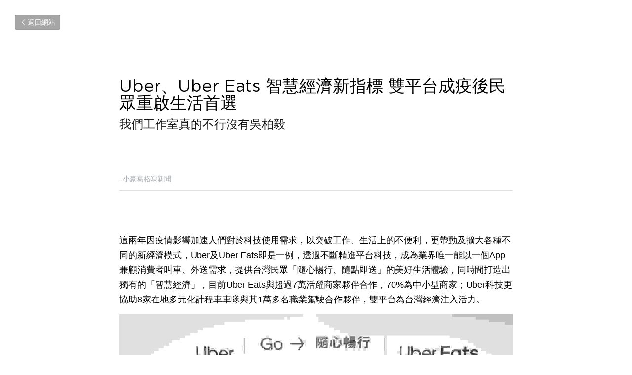

--- FILE ---
content_type: text/html; charset=utf-8
request_url: https://www.jayni.net/blog/uber-uber-eats
body_size: 33445
content:
<!-- Powered by Strikingly.com 4 (1) Jan 17, 2026 at 03:06-->
<!DOCTYPE html>
<html itemscope itemtype='http://schema.org/WebPage' lang='zh-TW' xmlns:og='http://ogp.me/ns#' xmlns='http://www.w3.org/1999/xhtml'>
<head>
<title>Uber、Uber Eats 智慧經濟新指標 雙平台成疫後民眾重啟生活首選 - 小豪葛格寫新聞</title>
<meta content='text/html; charset=UTF-8' http-equiv='Content-Type'>
<meta content='width=device-width,initial-scale=1.0,user-scalable=yes,minimum-scale=1.0,maximum-scale=3.0' id='viewport' name='viewport'>
<meta content='  這兩年因疫情影響加速人們對於科技使用需求，以突破工作、生活上的不便利，更帶動及擴大各種不同的新經濟模式，Uber及Uber Eats即是一例，透過不斷精進平台科技，成為業界唯一能以一個App兼顧消費者叫車、外送需求，提供台灣民眾「隨心暢行、隨點即送」的美好生活體驗，同時間打造出獨有的「智慧經濟」，目前Uber Eats與超過7萬活躍商家夥伴合作，70%為' name='description'>
<meta content='article' property='og:type'>
<meta content='Uber、Uber Eats 智慧經濟新指標 雙平台成疫後民眾重啟生活首選' property='og:title'>
<meta content='https://www.jayni.net/blog/uber-uber-eats' property='og:url'>
<meta content='https://custom-images.strikinglycdn.com/res/hrscywv4p/image/upload/c_limit,fl_lossy,h_9000,w_1200,f_auto,q_auto/2331363/111225_159080.jpeg' property='og:image'>
<meta content='Uber、Uber Eats 智慧經濟新指標 雙平台成疫後民眾重啟生活首選' property='og:site_name'>
<meta content='  這兩年因疫情影響加速人們對於科技使用需求，以突破工作、生活上的不便利，更帶動及擴大各種不同的新經濟模式，Uber及Uber Eats即是一例，透過不斷精進平台科技，成為業界唯一能以一個App兼顧消費者叫車、外送需求，提供台灣民眾「隨心暢行、隨點即送」的美好生活體驗，同時間打造出獨有的「智慧經濟」，目前Uber Eats與超過7萬活躍商家夥伴合作，70%為' property='og:description'>
<meta content='Uber、Uber Eats 智慧經濟新指標 雙平台成疫後民眾重啟生活首選' itemprop='name'>
<meta content='  這兩年因疫情影響加速人們對於科技使用需求，以突破工作、生活上的不便利，更帶動及擴大各種不同的新經濟模式，Uber及Uber Eats即是一例，透過不斷精進平台科技，成為業界唯一能以一個App兼顧消費者叫車、外送需求，提供台灣民眾「隨心暢行、隨點即送」的美好生活體驗，同時間打造出獨有的「智慧經濟」，目前Uber Eats與超過7萬活躍商家夥伴合作，70%為' itemprop='description'>
<meta content='https://custom-images.strikinglycdn.com/res/hrscywv4p/image/upload/c_limit,fl_lossy,h_9000,w_1200,f_auto,q_auto/2331363/111225_159080.jpeg' itemprop='image'>
<meta content='summary_large_image' name='twitter:card'>
<meta content='Uber、Uber Eats 智慧經濟新指標 雙平台成疫後民眾重啟生活首選' name='twitter:title'>
<meta content='  這兩年因疫情影響加速人們對於科技使用需求，以突破工作、生活上的不便利，更帶動及擴大各種不同的新經濟模式，Uber及Uber Eats即是一例，透過不斷精進平台科技，成為業界唯一能以一個App兼顧消費者叫車、外送需求，提供台灣民眾「隨心暢行、隨點即送」的美好生活體驗，同時間打造出獨有的「智慧經濟」，目前Uber Eats與超過7萬活躍商家夥伴合作，70%為' name='twitter:description'>
<meta content='https://custom-images.strikinglycdn.com/res/hrscywv4p/image/upload/c_limit,fl_lossy,h_9000,w_1200,f_auto,q_auto/2331363/111225_159080.jpeg' name='twitter:image'>
<meta name="csrf-param" content="authenticity_token" />
<meta name="csrf-token" content="gD2wDIhEpS945v3rhWqaFcsglOIlLzJLFmrzb1V+449AIZnZ3dP11WqpPKBZiX5rMLx53nqPS5fkXGs33aJgcA==" />
<script>
window.$S={};$S.conf={"SUPPORTED_CURRENCY":[{"code":"AED","symbol":"\u062f.\u0625","decimal":".","thousand":",","precision":2,"name":"\u963f\u8054\u914b\u8fea\u62c9\u59c6"},{"code":"AFN","symbol":"\u060b","decimal":".","thousand":",","precision":2,"name":"\u963f\u5bcc\u6c57\u5c3c"},{"code":"ALL","symbol":"Lek","decimal":",","thousand":".","precision":2,"name":"\u963f\u5c14\u5df4\u5c3c\u4e9a\u5217\u514b"},{"code":"AMD","symbol":"\u058f","decimal":",","thousand":".","precision":2,"name":"\u4e9a\u7f8e\u5c3c\u4e9a\u5fb7\u62c9\u59c6"},{"code":"ANG","symbol":"\u0192","decimal":",","thousand":".","precision":2,"name":"\u8377\u5c5e\u5b89\u7684\u5217\u65af\u76fe"},{"code":"AOA","symbol":"Kz","decimal":",","thousand":".","precision":2,"name":"\u5b89\u54e5\u62c9\u5bbd\u624e"},{"code":"ARS","symbol":"$","decimal":",","thousand":".","precision":2,"name":"\u963f\u6839\u5ef7\u6bd4\u7d22"},{"code":"AUD","symbol":"A$","decimal":".","thousand":" ","precision":2,"name":"\u6fb3\u5927\u5229\u4e9e\u5143"},{"code":"AWG","symbol":"\u0192","decimal":".","thousand":",","precision":2,"name":"\u963f\u9c81\u5df4\u5f17\u7f57\u6797"},{"code":"AZN","symbol":"\u20bc","decimal":".","thousand":",","precision":2,"name":"\u963f\u585e\u62dc\u7586\u9a6c\u7eb3\u7279"},{"code":"BAM","symbol":"KM","decimal":",","thousand":".","precision":2,"name":"\u6ce2\u65af\u5c3c\u4e9a-\u9ed1\u585e\u54e5\u7ef4\u90a3\u53ef\u5151\u6362\u9a6c\u514b"},{"code":"BBD","symbol":"$","decimal":".","thousand":",","precision":2,"name":"\u5df4\u5df4\u591a\u65af\u5143"},{"code":"BDT","symbol":"Tk","decimal":".","thousand":",","precision":2,"name":"\u5b5f\u52a0\u62c9\u570b \u5854\u5361"},{"code":"BGN","symbol":"\u043b\u0432","decimal":",","thousand":".","precision":2,"name":"\u4fdd\u52a0\u5229\u4e9a\u5217\u5f17"},{"code":"BHD","symbol":"\u062f.\u0628","decimal":".","thousand":",","precision":3,"name":"\u5df4\u6797\u7b2c\u7d0d\u723e"},{"code":"BIF","symbol":"FBu","decimal":".","thousand":",","precision":0,"name":"\u5e03\u9686\u8fea\u6cd5\u90ce"},{"code":"BMD","symbol":"$","decimal":".","thousand":",","precision":2,"name":"\u767e\u6155\u5927\u5143"},{"code":"BND","symbol":"$","decimal":".","thousand":",","precision":2,"name":"\u6587\u83b1\u5143"},{"code":"BOB","symbol":"$b","decimal":",","thousand":".","precision":2,"name":"\u73bb\u5229\u7ef4\u4e9a\u8bfa"},{"code":"BRL","symbol":"R$","decimal":",","thousand":".","precision":2,"name":"\u5df4\u897f\u96f7\u4e9e\u723e","format":"%s %v"},{"code":"BSD","symbol":"$","decimal":".","thousand":",","precision":2,"name":"\u5df4\u54c8\u9a6c\u5143"},{"code":"BTN","symbol":"Nu.","decimal":".","thousand":",","precision":2,"name":"\u4e0d\u4e39\u52aa\u723e\u7279\u9b6f\u59c6"},{"code":"BWP","symbol":"P","decimal":".","thousand":",","precision":2,"name":"\u535a\u8328\u74e6\u7eb3\u666e\u62c9"},{"code":"BYN","symbol":"Br","decimal":".","thousand":",","precision":2,"name":"\u767d\u4fc4\u7f85\u65af\u76e7\u5e03"},{"code":"BZD","symbol":"BZ$","decimal":".","thousand":",","precision":2,"name":"\u4f2f\u5229\u5179\u5143"},{"code":"CAD","symbol":"$","decimal":".","thousand":",","precision":2,"name":"\u52a0\u62ff\u5927\u5143"},{"code":"CDF","symbol":"FC","decimal":".","thousand":",","precision":2,"name":"\u521a\u679c\u6cd5\u90ce"},{"code":"CHF","symbol":"CHF","decimal":".","thousand":"'","precision":2,"name":"\u745e\u58eb\u6cd5\u90ce","format":"%s %v"},{"code":"CLP","symbol":"$","decimal":"","thousand":".","precision":0,"name":"\u667a\u5229 \u6bd4\u7d22"},{"code":"CNY","symbol":"\u00a5","decimal":".","thousand":",","precision":2,"name":"\u4eba\u6c11\u5e63"},{"code":"CRC","symbol":"\u20a1","decimal":",","thousand":".","precision":2,"name":"\u54e5\u65af\u8fbe\u9ece\u52a0\u79d1\u6717"},{"code":"CUP","symbol":"$","decimal":".","thousand":",","precision":2,"name":"\u53e4\u5df4\u6bd4\u7d22"},{"code":"CVE","symbol":"$","decimal":".","thousand":",","precision":2,"name":"\u4f5b\u5f97\u89d2\u57c3\u65af\u5e93\u591a"},{"code":"CZK","symbol":"K\u010d","decimal":",","thousand":".","precision":2,"name":"\u6377\u514b\u514b\u6717","format":"%v %s"},{"code":"DJF","symbol":"Fdj","decimal":".","thousand":",","precision":0,"name":"\u5409\u5e03\u63d0\u6cd5\u90ce"},{"code":"DKK","symbol":"kr","decimal":".","thousand":",","precision":2,"name":"\u4e39\u9ea5\u514b\u6717","format":"%v %s"},{"code":"DOP","symbol":"RD$","decimal":".","thousand":",","precision":2,"name":"\u591a\u7c73\u5c3c\u52a0\u6bd4\u7d22"},{"code":"DZD","symbol":"\u062f\u062c","decimal":",","thousand":".","precision":2,"name":"\u963f\u5c14\u53ca\u5229\u4e9a\u7b2c\u7eb3\u5c14"},{"code":"EGP","symbol":"E\u00a3","decimal":".","thousand":",","precision":2,"name":"\u57c3\u53ca\u9551"},{"code":"ERN","symbol":"Nkf","decimal":".","thousand":",","precision":2,"name":"\u5384\u7acb\u7279\u91cc\u4e9e \u7d0d\u514b\u6cd5"},{"code":"ETB","symbol":"Br","decimal":".","thousand":",","precision":2,"name":"\u57c3\u585e\u4fc4\u6bd4\u4e9a\u6bd4\u5c14"},{"code":"EUR","symbol":"\u20ac","decimal":",","thousand":".","precision":2,"name":"\u6b50\u5143","format":"%v %s"},{"code":"FJD","symbol":"$","decimal":".","thousand":",","precision":2,"name":"\u6590\u6d4e\u5143"},{"code":"FKP","symbol":"\u00a3","decimal":".","thousand":",","precision":2,"name":"\u798f\u514b\u5170\u7fa4\u5c9b\u9551"},{"code":"GBP","symbol":"\u00a3","decimal":".","thousand":",","precision":2,"name":"\u82f1\u938a"},{"code":"GEL","symbol":"\u10da","decimal":",","thousand":".","precision":2,"name":"\u683c\u9c81\u5409\u4e9a\u62c9\u91cc"},{"code":"GGP","symbol":"\u00a3","decimal":".","thousand":",","precision":2,"name":"\u6839\u897f\u938a"},{"code":"GHS","symbol":"GH\u20b5","decimal":".","thousand":",","precision":2,"name":"\u52a0\u7d0d\u585e\u5730"},{"code":"GIP","symbol":"\u00a3","decimal":".","thousand":",","precision":2,"name":"\u76f4\u5e03\u7f57\u9640\u9551"},{"code":"GMD","symbol":"D","decimal":".","thousand":",","precision":2,"name":"\u5188\u6bd4\u4e9a\u8fbe\u62c9\u897f"},{"code":"GNF","symbol":"\u20a3","decimal":".","thousand":",","precision":0,"name":"\u51e0\u5185\u4e9a\u6cd5\u90ce"},{"code":"GTQ","symbol":"Q","decimal":".","thousand":",","precision":2,"name":"\u5371\u5730\u9a6c\u62c9\u683c\u67e5\u5c14"},{"code":"GYD","symbol":"G$","decimal":".","thousand":",","precision":2,"name":"\u572d\u4e9a\u90a3\u5143"},{"code":"HKD","symbol":"HK$","decimal":".","thousand":",","precision":2,"name":"\u6e2f\u5e63"},{"code":"HNL","symbol":"L","decimal":".","thousand":",","precision":2,"name":"\u6d2a\u90fd\u62c9\u65af\u4f26\u76ae\u62c9"},{"code":"HRK","symbol":"kn","decimal":".","thousand":",","precision":2,"name":"\u514b\u7f57\u5730\u4e9a\u5e93\u7eb3"},{"code":"HTG","symbol":"G","decimal":".","thousand":",","precision":2,"name":"\u6d77\u5730\u53e4\u5fb7"},{"code":"HUF","symbol":"Ft","decimal":"","thousand":",","precision":0,"name":"\u5308\u7259\u5229\u798f\u6797","format":"%v %s"},{"code":"ILS","symbol":"\u20aa","decimal":".","thousand":",","precision":2,"name":"\u4ee5\u8272\u5217\u65b0\u8b1d\u514b\u723e"},{"code":"IMP","symbol":"\u00a3","decimal":".","thousand":",","precision":2,"name":"\u99ac\u6069\u5cf6\u938a"},{"code":"INR","symbol":"\u20b9","decimal":".","thousand":",","precision":2,"name":"\u5370\u5ea6 \u76e7\u6bd4"},{"code":"IQD","symbol":"\u062f.\u0639","decimal":".","thousand":",","precision":3,"name":"\u4f0a\u62c9\u514b\u7b2c\u7d0d\u723e"},{"code":"IRR","symbol":"\u062a\u0648\u0645\u0627\u0646","decimal":".","thousand":",","precision":2,"name":"\u4f0a\u6717\u88cf\u4e9e\u723e"},{"code":"ISK","symbol":"kr","decimal":",","thousand":".","precision":2,"name":"\u51b0\u5c9b\u514b\u6717"},{"code":"JEP","symbol":"\u00a3","decimal":".","thousand":",","precision":2,"name":"\u6fa4\u897f\u938a"},{"code":"JMD","symbol":"J$","decimal":".","thousand":",","precision":2,"name":"\u7259\u8cb7\u52a0\u5143"},{"code":"JOD","symbol":"JD","decimal":".","thousand":",","precision":3,"name":"\u7ea6\u65e6\u7b2c\u7eb3\u5c14"},{"code":"JPY","symbol":"\u00a5","decimal":"","thousand":",","precision":0,"name":"\u65e5\u5143","format":"%s %v"},{"code":"KES","symbol":"KSh","decimal":".","thousand":",","precision":2,"name":"\u80af\u5c3c\u4e9a\u5148\u4ee4"},{"code":"KGS","symbol":"\u043b\u0432","decimal":",","thousand":".","precision":2,"name":"\u5409\u5c14\u5409\u65af\u65af\u5766\u7d22\u59c6"},{"code":"KHR","symbol":"\u17db","decimal":".","thousand":",","precision":2,"name":"\u67ec\u57d4\u5be8\u745e\u5c14"},{"code":"KMF","symbol":"CF","decimal":".","thousand":",","precision":0,"name":"\u79d1\u6469\u7f57\u6cd5\u90ce"},{"code":"KPW","symbol":"\u20a9","decimal":".","thousand":",","precision":2,"name":"\u671d\u9bae\u5143"},{"code":"KRW","symbol":"\uc6d0","decimal":"","thousand":",","precision":0,"name":"\u97d3\u5143","format":"%v %s"},{"code":"KWD","symbol":"\u062f.\u0643","decimal":".","thousand":",","precision":3,"name":"\u79d1\u5a01\u7279\u7b2c\u7eb3\u5c14"},{"code":"KYD","symbol":"CI$","decimal":".","thousand":",","precision":2,"name":"\u5f00\u66fc\u5143"},{"code":"KZT","symbol":"\u20b8","decimal":",","thousand":".","precision":2,"name":"\u54c8\u8428\u514b\u65af\u5766\u575a\u6208"},{"code":"LBP","symbol":"LL","decimal":".","thousand":",","precision":2,"name":"\u9ece\u5df4\u5ae9\u9551"},{"code":"LKR","symbol":"\u20a8","decimal":".","thousand":",","precision":2,"name":"\u65af\u91cc\u5170\u5361\u5362\u6bd4"},{"code":"LRD","symbol":"LR$","decimal":".","thousand":",","precision":2,"name":"\u5229\u6bd4\u91cc\u4e9a\u5143"},{"code":"LSL","symbol":"M","decimal":".","thousand":",","precision":2,"name":"\u83b1\u7d22\u6258\u6d1b\u8482"},{"code":"LYD","symbol":"LD","decimal":".","thousand":",","precision":3,"name":"\u5229\u6bd4\u4e9e\u7b2c\u7d0d\u723e"},{"code":"MAD","symbol":"\u062f.\u0645.","decimal":",","thousand":".","precision":2,"name":"\u6469\u6d1b\u54e5\u8fea\u62c9\u59c6"},{"code":"MDL","symbol":"L","decimal":",","thousand":".","precision":2,"name":"\u6469\u5c14\u591a\u74e6\u5217\u4f0a"},{"code":"MGA","symbol":"Ar","decimal":".","thousand":",","precision":0,"name":"\u9a6c\u8fbe\u52a0\u65af\u52a0\u963f\u91cc\u4e9a\u91cc"},{"code":"MKD","symbol":"\u0434\u0435\u043d","decimal":",","thousand":".","precision":2,"name":"\u9a6c\u5176\u987f\u7b2c\u7eb3\u5c14"},{"code":"MMK","symbol":"Ks","decimal":".","thousand":",","precision":2,"name":"\u7f05\u7538\u5143"},{"code":"MNT","symbol":"\u20ae","decimal":".","thousand":",","precision":2,"name":"\u8499\u53e4\u56fe\u683c\u91cc\u514b"},{"code":"MOP","symbol":"MOP$","decimal":".","thousand":",","precision":2,"name":"\u6fb3\u95e8\u5e01"},{"code":"MRO","symbol":"UM","decimal":".","thousand":",","precision":2,"name":"\u8305\u5229\u5854\u5c3c\u4e9e\u70cf\u5409\u4e9e"},{"code":"MRU","symbol":"UM","decimal":".","thousand":",","precision":2,"name":"Mauritanian ouguiya"},{"code":"MUR","symbol":"\u20a8","decimal":".","thousand":",","precision":2,"name":"\u6bdb\u91cc\u6c42\u65af\u5362\u6bd4"},{"code":"MVR","symbol":"Rf","decimal":".","thousand":",","precision":2,"name":"\u9a6c\u5c14\u4ee3\u592b\u5362\u83f2\u4e9a"},{"code":"MWK","symbol":"K","decimal":".","thousand":",","precision":2,"name":"\u9a6c\u62c9\u7ef4\u514b\u74e6\u67e5"},{"code":"MXN","symbol":"$","decimal":".","thousand":",","precision":2,"name":"\u58a8\u897f\u54e5\u6bd4\u7d22"},{"code":"MYR","symbol":"RM","decimal":".","thousand":",","precision":2,"name":"\u99ac\u4f86\u897f\u4e9e \u4ee4\u5409"},{"code":"MZN","symbol":"MT","decimal":",","thousand":".","precision":2,"name":"\u83ab\u6851\u6bd4\u514b\u7f8e\u63d0\u5361"},{"code":"NAD","symbol":"N$","decimal":".","thousand":",","precision":2,"name":"\u7eb3\u7c73\u6bd4\u4e9a\u5143"},{"code":"NGN","symbol":"\u20a6","decimal":".","thousand":",","precision":2,"name":"\u5c3c\u65e5\u5229\u4e9a\u5948\u62c9"},{"code":"NIO","symbol":"C$","decimal":".","thousand":",","precision":2,"name":"\u5c3c\u52a0\u62c9\u74dc\u79d1\u591a\u5df4"},{"code":"NOK","symbol":"kr","decimal":",","thousand":".","precision":2,"name":"\u632a\u5a01\u514b\u6717","format":"%v %s"},{"code":"NPR","symbol":"\u20a8","decimal":".","thousand":",","precision":2,"name":"\u5c3c\u6cca\u5c14\u5362\u6bd4"},{"code":"NZD","symbol":"$","decimal":".","thousand":",","precision":2,"name":"\u65b0\u897f\u862d\u5143"},{"code":"OMR","symbol":"\u0631.\u0639.","decimal":".","thousand":",","precision":3,"name":"\u963f\u66fc\u88cf\u4e9e\u723e"},{"code":"PAB","symbol":"B\/.","decimal":".","thousand":",","precision":2,"name":"\u5df4\u62ff\u9a6c\u5df4\u6ce2\u4e9a"},{"code":"PEN","symbol":"S\/.","decimal":".","thousand":",","precision":2,"name":"\u79d8\u9b6f\u7d22\u723e"},{"code":"PGK","symbol":"K","decimal":".","thousand":",","precision":2,"name":"\u5df4\u5e03\u4e9a\u65b0\u51e0\u5185\u4e9a\u57fa\u90a3"},{"code":"PHP","symbol":"\u20b1","decimal":".","thousand":",","precision":2,"name":"\u83f2\u5f8b\u8cd3 \u6bd4\u7d22"},{"code":"PKR","symbol":"\u20a8","decimal":".","thousand":",","precision":2,"name":"\u5df4\u57fa\u65af\u5766\u5362\u6bd4"},{"code":"PLN","symbol":"z\u0142","decimal":",","thousand":" ","precision":2,"name":"\u6ce2\u862d\u8332\u7f85\u63d0","format":"%v %s"},{"code":"PYG","symbol":"\u20b2","decimal":",","thousand":".","precision":0,"name":"\u5df4\u62c9\u572d\u74dc\u62c9\u5c3c"},{"code":"QAR","symbol":"\u0631.\u0642","decimal":".","thousand":",","precision":2,"name":"\u5361\u5854\u5c14\u91cc\u4e9a\u5c14"},{"code":"RON","symbol":"lei","decimal":",","thousand":".","precision":2,"name":"\u7f57\u9a6c\u5c3c\u4e9a\u5217\u4f0a"},{"code":"RSD","symbol":"\u0434\u0438\u043d","decimal":",","thousand":".","precision":2,"name":"\u585e\u5c14\u7ef4\u4e9a\u7b2c\u7eb3\u5c14"},{"code":"RUB","symbol":"\u20bd","decimal":",","thousand":".","precision":2,"name":"\u4fc4\u7f85\u65af\u76e7\u5e03","format":"%v %s"},{"code":"RWF","symbol":"FRw","decimal":".","thousand":",","precision":0,"name":"\u5362\u65fa\u8fbe\u6cd5\u90ce"},{"code":"SAR","symbol":"\u0631.\u0633","decimal":".","thousand":",","precision":2,"name":"\u6c99\u7279\u91cc\u4e9a\u5c14"},{"code":"SBD","symbol":"SI$","decimal":".","thousand":",","precision":2,"name":"\u6240\u7f57\u95e8\u7fa4\u5c9b\u5143"},{"code":"SCR","symbol":"SRe","decimal":".","thousand":",","precision":2,"name":"\u585e\u820c\u5c14\u5362\u6bd4"},{"code":"SDG","symbol":"SDG","decimal":".","thousand":",","precision":2,"name":"\u8607\u4e39\u938a"},{"code":"SEK","symbol":"kr","decimal":".","thousand":" ","precision":2,"name":"\u745e\u5178\u514b\u6717","format":"%v %s"},{"code":"SGD","symbol":"S$","decimal":".","thousand":",","precision":2,"name":"\u65b0\u52a0\u5761\u5143"},{"code":"SHP","symbol":"\u00a3","decimal":".","thousand":",","precision":2,"name":"\u5723\u8d6b\u52d2\u62ff\u7fa4\u5c9b\u78c5"},{"code":"SLL","symbol":"Le","decimal":".","thousand":",","precision":2,"name":"\u585e\u62c9\u5229\u6602\u5229\u6602"},{"code":"SOS","symbol":"S","decimal":".","thousand":",","precision":2,"name":"\u7d22\u9a6c\u91cc\u5148\u4ee4"},{"code":"SRD","symbol":"$","decimal":",","thousand":".","precision":2,"name":"\u82cf\u91cc\u5357\u5143"},{"code":"SSP","symbol":"SS\u00a3","decimal":".","thousand":",","precision":2,"name":"\u5357\u8607\u4e39\u938a"},{"code":"STD","symbol":"Db","decimal":".","thousand":",","precision":2,"name":"\u5723\u591a\u7f8e\u548c\u666e\u6797\u897f\u6bd4\u591a\u5e03\u62c9"},{"code":"STN","symbol":"Db","decimal":".","thousand":",","precision":2,"name":"\u8056\u591a\u7f8e\u548c\u666e\u6797\u897f\u6bd4\u591a\u5e03\u62c9"},{"code":"SYP","symbol":"LS","decimal":".","thousand":",","precision":2,"name":"Syrian pound"},{"code":"SZL","symbol":"E","decimal":".","thousand":",","precision":2,"name":"\u65af\u5a01\u58eb\u5170\u91cc\u5170\u5409\u5c3c"},{"code":"THB","symbol":"\u0e3f","decimal":".","thousand":",","precision":2,"name":"\u6cf0\u9296"},{"code":"TJS","symbol":"SM","decimal":".","thousand":",","precision":2,"name":"\u5854\u5409\u514b\u65af\u5766\u7d22\u83ab\u5c3c"},{"code":"TMT","symbol":"T","decimal":".","thousand":",","precision":2,"name":"\u571f\u5eab\u66fc\u65af\u5766\u99ac\u7d0d\u7279"},{"code":"TND","symbol":"\u062f.\u062a","decimal":".","thousand":",","precision":3,"name":"\u7a81\u5c3c\u65af\u7b2c\u7d0d\u723e"},{"code":"TOP","symbol":"T$","decimal":".","thousand":",","precision":2,"name":"\u6c64\u52a0\u6f58\u52a0"},{"code":"TRY","symbol":"\u20ba","decimal":".","thousand":",","precision":2,"name":"\u571f\u8033\u5176\u91cc\u62c9"},{"code":"TTD","symbol":"TT$","decimal":".","thousand":",","precision":2,"name":"\u7279\u7acb\u5c3c\u8fbe\u548c\u591a\u5df4\u54e5\u5143"},{"code":"TWD","symbol":"NT$","decimal":"","thousand":",","precision":0,"name":"\u65b0\u53f0\u5e63"},{"code":"TZS","symbol":"Tsh","decimal":".","thousand":",","precision":2,"name":"\u5766\u6851\u5c3c\u4e9a\u5148\u4ee4"},{"code":"UAH","symbol":"\u20b4","decimal":".","thousand":",","precision":2,"name":"\u4e4c\u514b\u5170\u683c\u91cc\u592b\u7eb3"},{"code":"UGX","symbol":"USh","decimal":".","thousand":",","precision":2,"name":"\u4e4c\u5e72\u8fbe\u5148\u4ee4"},{"code":"USD","symbol":"$","decimal":".","thousand":",","precision":2,"name":"\u7f8e\u5143"},{"code":"UYU","symbol":"$U","decimal":",","thousand":".","precision":2,"name":"\u4e4c\u62c9\u572d\u6bd4\u7d22"},{"code":"UZS","symbol":"\u043b\u0432","decimal":",","thousand":".","precision":2,"name":"\u4e4c\u5179\u522b\u514b\u65af\u5766\u82cf\u59c6"},{"code":"VES","symbol":"Bs.S.","decimal":".","thousand":",","precision":2,"name":"\u73bb\u5229\u74e6\u723e"},{"code":"VUV","symbol":"VT","decimal":".","thousand":",","precision":0,"name":"\u74e6\u52aa\u963f\u56fe\u74e6\u56fe"},{"code":"WST","symbol":"WS$","decimal":".","thousand":",","precision":2,"name":"\u8428\u6469\u4e9a\u5854\u62c9"},{"code":"XAF","symbol":"FCFA","decimal":".","thousand":",","precision":0,"name":"\u4e2d\u975e\u6cd5\u90ce"},{"code":"XCD","symbol":"EC$","decimal":".","thousand":",","precision":2,"name":"\u4e1c\u52a0\u52d2\u6bd4\u5143"},{"code":"XDR","symbol":"SDR","decimal":".","thousand":"","precision":0,"name":"\u7279\u5225\u63d0\u6b3e\u6b0a"},{"code":"XOF","symbol":"CFA","decimal":".","thousand":",","precision":0,"name":"\u897f\u975e\u6cd5\u90ce"},{"code":"XPF","symbol":"\u20a3","decimal":".","thousand":",","precision":0,"name":"\u592a\u5e73\u6d0b\u6cd5\u90ce"},{"code":"YER","symbol":"\u0631.\u064a","decimal":".","thousand":",","precision":2,"name":"\u4e5f\u95e8\u91cc\u4e9a\u5c14"},{"code":"ZAR","symbol":"R","decimal":".","thousand":",","precision":2,"name":"\u5357\u975e\u862d\u7279"},{"code":"ZMW","symbol":"K","decimal":",","thousand":".","precision":2,"name":"\u8d5e\u6bd4\u4e9a\u514b\u74e6\u67e5"},{"code":"IDR","symbol":"Rp ","decimal":"","thousand":".","precision":0,"name":"\u5370\u5ea6\u5c3c\u897f\u4e9e \u5370\u5c3c\u76fe"},{"code":"VND","symbol":"\u20ab","decimal":"","thousand":".","precision":0,"name":"\u8d8a\u5357\u76fe","format":"%v%s"},{"code":"LAK","symbol":"\u20ad","decimal":".","thousand":",","precision":2,"name":"\u8001\u631d\u57fa\u666e"},{"code":"COP","symbol":"$","decimal":".","thousand":",","precision":0,"name":"\u54e5\u502b\u6bd4\u4e9e \u6bd4\u7d22"}],"keenio_collection":"strikingly_pageviews","keenio_pbs_impression_collection":"strikingly_pbs_impression","keenio_pbs_conversion_collection":"strikingly_pbs_conversion","keenio_pageservice_imageshare_collection":"strikingly_pageservice_imageshare","keenio_page_socialshare_collection":"strikingly_page_socialshare","keenio_page_framing_collection":"strikingly_page_framing","keenio_file_download_collection":"strikingly_file_download","is_google_analytics_enabled":true,"gdpr_compliance_feature":false,"is_strikingly_analytics_enabled":true,"baidu_xzh_json":null,"isBlog":true};$S.globalConf={"premium_apps":["HtmlApp","EcwidApp","MailChimpApp","CeleryApp","LocuApp"],"environment":"production","env":"production","host_suffix":"strikingly.com","asset_url":"https:\/\/static-assets.strikinglycdn.com","support_url":"http:\/\/support.strikingly.com","sxl_font_api_url":"https:\/\/static-fonts-css.strikinglycdn.com","locale":"zh-TW","enable_live_chat":true,"s_in_china":false,"browser_locale":null,"is_sxl":false,"is_rtl":false,"google":{"recaptcha_v2_client_key":"6LeRypQbAAAAAGgaIHIak2L7UaH4Mm3iS6Tpp7vY","recaptcha_v2_invisible_client_key":"6LdmtBYdAAAAAJmE1hETf4IHoUqXQaFuJxZPO8tW"},"hcaptcha":{"hcaptcha_checkbox_key":"cd7ccab0-57ca-49aa-98ac-db26473a942a","hcaptcha_invisible_key":"65400c5a-c122-4648-971c-9f7e931cd872"},"user_image_cdn":{"qn":"\/\/user-assets.sxlcdn.com","s":"\/\/custom-images.strikinglycdn.com"},"user_image_private_cdn":{"qn":null},"rollout":{"crm_livechat":true,"google_invisible_recaptcha":true,"enabled_hcaptcha":true,"nav_2021":true,"nav_2021_off":false,"nav_2023":true,"new_blog_layout":true,"pbs_i18n":true},"GROWINGIO_API_KEY":null,"BAIDU_API_KEY":null,"SEGMENTIO_API_KEY":"eb3txa37hi","FACEBOOK_APP_ID":"138736959550286","WECHAT_APP_ID":null,"KEEN_IO_PROJECT_ID":"5317e03605cd66236a000002","KEEN_IO_WRITE_KEY":"[base64]","CLOUDINARY_CLOUD_NAME":"hrscywv4p","CLOUDINARY_PRESET":"oxbxiyxl","BUGSNAG_FE_API_KEY":"","BUGSNAG_FE_JS_RELEASE_STAGE":"production","WEB_PUSH_PUB_KEY":"BDKuVD3CPl9FsdF_P7eYJg1i-siryCIDQRcOhTu2zMMFbNrXaugVggo_7vy5OHPYTVaXkLBWv8PUPdduzaKq8xE="};$S.miniProgramAppType=null;$S.blogPostData={"blogPostMeta":{"id":26149508,"state":"published","pinned":false,"notified":false,"createdAt":"2022-12-27T19:57:16.137-08:00","publishedAt":"2022-12-27T20:02:35.447-08:00","publicUrl":"https:\/\/www.jayni.net\/blog\/uber-uber-eats","customSlug":null,"editCount":83,"publishedEditCount":76,"mode":"show","role":null,"reviewState":null,"needReview":false,"censorshipResult":null,"reviewUpdatedAt":null,"scheduledPublishAt":null,"scheduledPublishAtUtcTime":null,"scheduledTimeZone":null,"postedToWechat":false,"tags":["小豪葛格寫新聞"],"categories":[{"id":154320,"name":"\u5c0f\u8c6a\u845b\u683c\u5beb\u65b0\u805e"}],"socialMediaConfig":{"url":"https:\/\/www.jayni.net\/blog\/uber-uber-eats","title":"Uber\u3001Uber Eats \u667a\u6167\u7d93\u6fdf\u65b0\u6307\u6a19 \u96d9\u5e73\u53f0\u6210\u75ab\u5f8c\u6c11\u773e\u91cd\u555f\u751f\u6d3b\u9996\u9078","image":"https:\/\/custom-images.strikinglycdn.com\/res\/hrscywv4p\/image\/upload\/c_limit,fl_lossy,h_9000,w_1200,f_auto,q_auto\/2331363\/111225_159080.jpeg","description":"\u00a0 \u9019\u5169\u5e74\u56e0\u75ab\u60c5\u5f71\u97ff\u52a0\u901f\u4eba\u5011\u5c0d\u65bc\u79d1\u6280\u4f7f\u7528\u9700\u6c42\uff0c\u4ee5\u7a81\u7834\u5de5\u4f5c\u3001\u751f\u6d3b\u4e0a\u7684\u4e0d\u4fbf\u5229\uff0c\u66f4\u5e36\u52d5\u53ca\u64f4\u5927\u5404\u7a2e\u4e0d\u540c\u7684\u65b0\u7d93\u6fdf\u6a21\u5f0f\uff0cUber\u53caUber Eats\u5373\u662f\u4e00\u4f8b\uff0c\u900f\u904e\u4e0d\u65b7\u7cbe\u9032\u5e73\u53f0\u79d1\u6280\uff0c\u6210\u70ba\u696d\u754c\u552f\u4e00\u80fd\u4ee5\u4e00\u500bApp\u517c\u9867\u6d88\u8cbb\u8005\u53eb\u8eca\u3001\u5916\u9001\u9700\u6c42\uff0c\u63d0\u4f9b\u53f0\u7063\u6c11\u773e\u300c\u96a8\u5fc3\u66a2\u884c\u3001\u96a8\u9ede\u5373\u9001\u300d\u7684\u7f8e\u597d\u751f\u6d3b\u9ad4\u9a57\uff0c\u540c\u6642\u9593\u6253\u9020\u51fa\u7368\u6709\u7684\u300c\u667a\u6167\u7d93\u6fdf\u300d\uff0c\u76ee\u524dUber Eats\u8207\u8d85\u904e7\u842c\u6d3b\u8e8d\u5546\u5bb6\u5925\u4f34\u5408\u4f5c\uff0c70%\u70ba\u4e2d\u5c0f\u578b\u5546\u5bb6\uff1bUber\u79d1\u6280\u66f4\u5354\u52a98\u5bb6\u5728\u5730\u591a\u5143\u5316\u8a08\u7a0b\u8eca\u8eca\u968a\u8207\u51761\u842c\u591a\u540d\u8077\u696d\u99d5\u99db\u5408\u4f5c\u5925\u4f34\uff0c\u96d9\u5e73\u53f0\u70ba\u53f0\u7063\u7d93\u6fdf\u6ce8\u5165\u6d3b\u529b\u3002 Uber\u3001Uber...","fbAppId":"138736959550286"},"nextBlogPostTitle":"Epson\u767c\u8868\u5168\u65b04\u6b3e\u9023\u4f9b\u5370\u8868\u6a5f\u3000\u52a0\u8cfc\u58a8\u6c34\u4eab\u4e8c\u91cd\u512a\u60e0\u597d\u5eb7","nextBlogPostRelativeUrl":"\/blog\/epson-4","nextBlogPostId":26149607,"prevBlogPostTitle":"\u5fae\u661f3R\u539f\u5247 \u6253\u9020ESG\u751f\u614b\u4f9b\u61c9\u93c8","prevBlogPostRelativeUrl":"\/blog\/3r-esg","prevBlogPostId":26149442},"pageMeta":{"blogSettings":{"previewLayout":1,"mailchimpCode":null,"hasSubscriptionCode":false,"hasSubscriptionCodeBefore":null,"showMorePostsWith":null,"usedDisqusCommentsBefore":null,"showRss":true,"showMip":null,"enableComments":true,"lastReadCommentsAt":null,"showAmp":null,"reviewNumber":null,"commentsRequireApproval":null,"showSubscriptionForm":true,"showSubscriptionsTab":true,"headerCustomCode":"","footerCustomCode":"","shortcuts":[],"shortcutsOrder":{},"banner":[],"previewNumber":null,"wechatMomentEnabled":null,"category_order":{"10011":3,"153569":4,"153570":5,"153571":6,"154303":8,"154320":7,"160658":2,"198518":1,"558047":0},"showNav":null,"hideNewBlogTips":true,"positiveOrder":true},"isPro":true,"isV4":true,"forcedLocale":"zh-TW","userId":2331363,"membership":"pro","theme":{"id":10,"css_file":"themes/fresh/main","color_list":"","created_at":"2012-08-15T19:55:05.697-07:00","updated_at":"2018-04-10T19:58:56.562-07:00","display_name":"Fresh","default_slide_list":"104","navbar_file":"fresh/navbar","footer_file":"fresh/footer","name":"fresh","thumb_image":"themes/fresh/icon.png","use_background_image":false,"demo_page_id":2002,"type_mask":1,"data_page_id":3016,"is_new":false,"priority":10,"header_file":"fresh/header","data":"{\"menu\":{\"type\":\"Menu\",\"components\":{\"logo\":{\"type\":\"Image\",\"image_type\":\"small\",\"url\":\"/images/defaults/default_logo.png\"},\"title\":{\"type\":\"RichText\",\"value\":\"Title Text\",\"text_type\":\"title\"},\"power_button\":{\"type\":\"Image\",\"image_type\":\"small\",\"url\":\"/images/themes/fresh/power.png\"}}}}","name_with_v4_fallback":"fresh"},"permalink":"jopaul86","subscriptionPlan":"pro_yearly","subscriptionPeriod":"yearly","isOnTrial":false,"customColors":{"type":"CustomColors","id":"f_65816aaf-3c0e-41ca-91fa-6613d48e0aeb","defaultValue":null,"active":false,"highlight1":null,"highlight2":null},"animations":{"type":"Animations","id":"f_e89e6c26-f1fb-4788-989f-f5d086247108","defaultValue":null,"page_scroll":"slide_in","background":"parallax","image_link_hover":"none"},"s5Theme":{"type":"Theme","id":"f_16202545-5a3e-4152-a4f3-dec8598b2bf8","version":"11","nav":{"type":"NavTheme","id":"f_80d7e9ea-2df5-4a2c-a2eb-5c0bc0630af8","name":"topBar","layout":"a","padding":"medium","sidebarWidth":"small","topContentWidth":"full","horizontalContentAlignment":"left","verticalContentAlignment":"top","fontSize":"medium","backgroundColor1":"#dddddd","highlightColor":null,"presetColorName":"transparent","itemColor":"","itemSpacing":"compact","dropShadow":"no","socialMediaListType":"link","isTransparent":true,"isSticky":true,"showSocialMedia":false,"highlight":{"blockBackgroundColor":"#999999","blockTextColor":"#ffffff","blockBackgroundColorSettings":{"id":"939db11b-f7a6-42c6-b96a-11aa2fbc16b9","default":"#999999","preIndex":null,"type":"default"},"blockTextColorSettings":{"id":"afeaee68-e506-4ef0-94b0-477ce2bc7f44","default":"#ffffff","preIndex":null,"type":"default"},"blockShape":"pill","textColor":"#999999","textColorSettings":{"id":"0bd9ac96-a525-49a1-bcc4-7bbf602d633b","default":"#999999","preIndex":null,"type":"default"},"type":"underline","id":"f_8c14c501-9000-493a-9da4-f9514ed78c00"},"border":{"enable":false,"borderColor":"#000","position":"bottom","thickness":"small"},"socialMedia":[],"socialMediaButtonList":[{"type":"Facebook","id":"dcd0db48-ecbb-11f0-bc50-f334cc286d5a","url":"","link_url":"","share_text":"","show_button":false},{"type":"Twitter","id":"dcd0db49-ecbb-11f0-bc50-f334cc286d5a","url":"","link_url":"","share_text":"","show_button":false},{"type":"LinkedIn","id":"dcd0db4a-ecbb-11f0-bc50-f334cc286d5a","url":"","link_url":"","share_text":"","show_button":false},{"type":"Pinterest","id":"dcd0db4b-ecbb-11f0-bc50-f334cc286d5a","url":"","link_url":"","share_text":"","show_button":false}],"socialMediaContactList":[{"type":"SocialMediaPhone","id":"dcd0db4e-ecbb-11f0-bc50-f334cc286d5a","defaultValue":"","className":"fas fa-phone-alt"},{"type":"SocialMediaEmail","id":"dcd0db4f-ecbb-11f0-bc50-f334cc286d5a","defaultValue":"","className":"fas fa-envelope"}],"backgroundColorSettings":{"id":"9d8d505d-d22a-4db9-8acb-8f92c19dcf34","default":"#dddddd","preIndex":null,"type":"default"},"highlightColorSettings":{"id":"c81103e4-e58d-4f9c-b76f-92dbe535d184","default":"","preIndex":null,"type":"custom"},"itemColorSettings":{"id":"3453f0c7-f76e-4c12-996a-f3bf1109ac3d","default":"","preIndex":null,"type":"custom"}},"section":{"type":"SectionTheme","id":"f_71352a20-d043-45fe-8c18-a70ef6e87419","padding":"normal","contentWidth":"full","contentAlignment":"center","baseFontSize":null,"titleFontSize":null,"subtitleFontSize":null,"itemTitleFontSize":null,"itemSubtitleFontSize":null,"textHighlightColor":null,"baseColor":null,"titleColor":null,"subtitleColor":null,"itemTitleColor":null,"itemSubtitleColor":null,"textHighlightSelection":{"type":"TextHighlightSelection","id":"f_5e990851-4b22-467e-bb57-84bfc3a49c6d","title":false,"subtitle":true,"itemTitle":false,"itemSubtitle":true}},"firstSection":{"type":"FirstSectionTheme","id":"f_8332f58a-c46e-49df-996d-eaabe8c99732","height":"normal","shape":"none"},"button":{"type":"ButtonTheme","id":"f_dfb248b5-ec27-4fe2-8af9-d74a4d0d3fb3","backgroundColor":"#000000","shape":"square","fill":"solid"}},"id":13277100,"headingFont":"arvo","titleFont":"cardo","bodyFont":"georgia","usedWebFontsNormalized":"Arvo:400,700,400italic,700italic|Cardo:400,700,400italic|Varela+Round:regular","showAmp":null,"subscribersCount":3,"templateVariation":"default","showStrikinglyLogo":false,"multiPage":false,"sectionLayout":"one-landscape-short-show","siteName":"\u8a18\u8005\u4e0d\u8b80\u66f8\uff0eJayni.net","siteRollouts":{"custom_code":true,"pro_sections":true,"pro_apps":true,"new_settings_dialog_feature":true,"google_analytics":true,"strikingly_analytics":true,"sections_name_sync":true,"custom_form":false,"popup":null,"membership_feature":false,"custom_ads":true},"pageCustomDomain":"www.jayni.net","pagePublicUrl":"https:\/\/www.jayni.net\/","googleAnalyticsTracker":"","googleAnalyticsType":"universal","facebookPixelId":"688256078216066","gaTrackingId":"UA-25124444-6","errorceptionKey":"\"518ac810441fb4b7180002fa\"","keenioProjectId":"5317e03605cd66236a000002","keenioWriteKey":"[base64]","wechatMpAccountId":null,"blogSubscriptionUrl":"\/show_iframe_component\/3689267","chatSettings":null,"showNav":null,"hideNewBlogTips":true,"connectedSites":[],"enableFixedTextColor":true,"enableFixedTextColorRemaining":true,"enableFixedTextColorHasBgColor":true,"enableFixedGallerySectionRtlStyle":true,"enableFixedNavHorizontalAlign":true,"enableSectionSmartBinding":true,"enableFixedSectionContentStyle20251020":true,"enableNewLumaVersion":true,"enableFixedNavSpecialLogicColor":true},"content":{"type":"Blog.BlogData","id":"f_5dc2c29d-ce67-4ba4-a336-acb33551bab4","showComments":true,"header":{"type":"Blog.Header","id":"f_199459f1-ff3d-462d-b560-664ccbc2e1ab","title":{"type":"Blog.Text","id":"f_9fa8b3ea-e12b-4b11-a21a-0275754f8c3c","defaultValue":false,"value":"\u003cdiv class=\"s-rich-text-wrapper\" style=\"display: block;\"\u003e\u003ch1 class=\"article-head__title \" style=\"text-align: start; font-size: 34px;\"\u003e\u003cspan style=\"color: #000000;\"\u003eUber\u3001Uber Eats \u667a\u6167\u7d93\u6fdf\u65b0\u6307\u6a19 \u96d9\u5e73\u53f0\u6210\u75ab\u5f8c\u6c11\u773e\u91cd\u555f\u751f\u6d3b\u9996\u9078\u003c\/span\u003e\u003c\/h1\u003e\u003c\/div\u003e","version":1},"subTitle":{"type":"Blog.Text","id":"f_ee3a895b-c7f6-4386-b73f-441fa38419ef","defaultValue":false,"value":"\u003cdiv class=\"s-rich-text-wrapper\" style=\"display: block;\"\u003e\u003cp\u003e\u6211\u5011\u5de5\u4f5c\u5ba4\u771f\u7684\u4e0d\u884c\u6c92\u6709\u5433\u67cf\u6bc5\u003c\/p\u003e\u003c\/div\u003e","version":1},"backgroundImage":{"type":"Blog.BackgroundImage","id":"f_ab2638b3-4952-454e-9ac9-7a607602ceda","defaultValue":false,"url":"","textColor":"light","sizing":"cover","userClassName":"","videoUrl":"","videoHtml":"","storageKey":null,"storage":null,"format":null,"h":null,"w":null,"s":null,"useImage":false,"focus":null}},"footer":{"type":"Blog.Footer","id":"f_249f7b0b-c569-419d-9135-4367850f4acd","comment":{"type":"Blog.Comment","id":"f_c45d1e5d-8cdf-4484-b1ac-1c2143a69e24","shortName":""},"shareButtons":{"type":"Blog.ShareButtons","id":"f_1c6aba77-6587-40cd-af4f-16180dde4846","defaultValue":false,"list_type":"link","button_list":[{"type":"Facebook","id":"f_b696f9a0-6425-4b46-ade6-72f597227e3a","url":"","show_button":true},{"type":"LinkedIn","id":"f_2ae33763-235c-492b-baeb-bbb15fbb9bd5","url":"","show_button":true},{"type":"GPlus","id":"f_3b96e8a1-933d-4e49-8884-b1037867cddb","url":"","show_button":true},{"type":"Twitter","id":"f_f6f95dfa-f80f-4349-a5be-934bc989e60b","url":"","show_button":true},{"type":"Pinterest","id":"f_e65e73be-9650-43ed-8500-222a6f0cdb43","url":"","show_button":false}]}},"sections":[{"type":"Blog.Section","id":"cf419aee-1c2d-404b-b0eb-a92a4ba6fed8","defaultValue":null,"component":{"type":"RichText","id":"8482f965-aab3-42bc-becb-b2191ef5243a","defaultValue":false,"value":"\u003cp\u003e\u003cspan style=\"display: inline-block\"\u003e\u0026nbsp;\u003c\/span\u003e\u003c\/p\u003e","backupValue":null,"version":1,"wrapperClass":"s-narrow-margin"}},{"type":"Blog.Section","id":"cf419aee-1c2d-404b-b0eb-a92a4ba6fed8","defaultValue":null,"component":{"type":"RichText","id":"4044aa74-0a37-4a1c-b621-87baee4372d6","defaultValue":false,"value":"\u003cp\u003e\u003cspan style=\"color: #000000;\"\u003e\u9019\u5169\u5e74\u56e0\u75ab\u60c5\u5f71\u97ff\u52a0\u901f\u4eba\u5011\u5c0d\u65bc\u79d1\u6280\u4f7f\u7528\u9700\u6c42\uff0c\u4ee5\u7a81\u7834\u5de5\u4f5c\u3001\u751f\u6d3b\u4e0a\u7684\u4e0d\u4fbf\u5229\uff0c\u66f4\u5e36\u52d5\u53ca\u64f4\u5927\u5404\u7a2e\u4e0d\u540c\u7684\u65b0\u7d93\u6fdf\u6a21\u5f0f\uff0cUber\u53caUber Eats\u5373\u662f\u4e00\u4f8b\uff0c\u900f\u904e\u4e0d\u65b7\u7cbe\u9032\u5e73\u53f0\u79d1\u6280\uff0c\u6210\u70ba\u696d\u754c\u552f\u4e00\u80fd\u4ee5\u4e00\u500bApp\u517c\u9867\u6d88\u8cbb\u8005\u53eb\u8eca\u3001\u5916\u9001\u9700\u6c42\uff0c\u63d0\u4f9b\u53f0\u7063\u6c11\u773e\u300c\u96a8\u5fc3\u66a2\u884c\u3001\u96a8\u9ede\u5373\u9001\u300d\u7684\u7f8e\u597d\u751f\u6d3b\u9ad4\u9a57\uff0c\u540c\u6642\u9593\u6253\u9020\u51fa\u7368\u6709\u7684\u300c\u667a\u6167\u7d93\u6fdf\u300d\uff0c\u76ee\u524dUber Eats\u8207\u8d85\u904e7\u842c\u6d3b\u8e8d\u5546\u5bb6\u5925\u4f34\u5408\u4f5c\uff0c70%\u70ba\u4e2d\u5c0f\u578b\u5546\u5bb6\uff1bUber\u79d1\u6280\u66f4\u5354\u52a98\u5bb6\u5728\u5730\u591a\u5143\u5316\u8a08\u7a0b\u8eca\u8eca\u968a\u8207\u51761\u842c\u591a\u540d\u8077\u696d\u99d5\u99db\u5408\u4f5c\u5925\u4f34\uff0c\u96d9\u5e73\u53f0\u70ba\u53f0\u7063\u7d93\u6fdf\u6ce8\u5165\u6d3b\u529b\u3002\u003c\/span\u003e\u003c\/p\u003e","backupValue":null,"version":1,"wrapperClass":"s-narrow-margin"}},{"type":"Blog.Section","id":"2d7d0616-dfc5-404b-9437-be5c05548be9","defaultValue":null,"component":{"type":"Image","id":"22bb7a46-7a7b-4aaa-b5e0-91e486c948b4","defaultValue":null,"link_url":"","thumb_url":"!","url":"!","caption":"","description":"","storageKey":"2331363\/111225_159080","storage":"s","storagePrefix":null,"format":"jpeg","h":800,"w":1200,"s":706829,"new_target":true,"focus":null}},{"type":"Blog.Section","id":"2047eeba-64b8-4ad4-84a6-d05377651472","defaultValue":null,"component":{"type":"RichText","id":"d93df53b-7bd8-44b5-a9d3-5b3f0ca9e6a8","defaultValue":false,"value":"\u003cp style=\"text-align: justify; font-size: 16px;\"\u003e\u003cspan style=\"color: #000000;\"\u003eUber\u3001Uber Eats\u9996\u5ea6\u5728\u53f0\u767c\u8868\u300c\u5e73\u53f0\u7d93\u6fdf\u5f71\u97ff\u529b\u5831\u544a\u300d\uff0c\u540c\u6642\u770b\u597d\u660e\u5e74\uff0c\u4e26\u6301\u7e8c\u6295\u5165\u79d1\u6280\u5275\u65b0\u5354\u52a9\u5408\u4f5c\u5925\u4f34\u958b\u62d3\u4e8b\u696d\u3002Uber\uff0f\u63d0\u4f9b\u003c\/span\u003e\u003c\/p\u003e","backupValue":null,"version":1,"wrapperClass":"s-narrow-margin"}},{"type":"Blog.Section","id":"4debc935-028d-4bee-aa2d-46a583fa532e","defaultValue":null,"component":{"type":"RichText","id":"d7ab6403-8b38-4b2f-96f8-69cc3ec8c5f2","defaultValue":false,"value":"\u003cp style=\"text-align: justify; font-size: 19px;\"\u003e\u003cspan style=\"color: #000000;\"\u003eUber\u5247\u59d4\u8a17\u7b2c\u4e09\u65b9\u55ae\u4f4dPublic First\u9032\u884c\u6df1\u5ea6\u8abf\u67e5\uff0c\u5728\u53f0\u7063\u9996\u6b21\u767c\u8868\u300c\u5e73\u53f0\u7d93\u6fdf\u5f71\u97ff\u529b\u5831\u544a\u300d\u3002\u6578\u64da\u6307\u51fa\u53bb\u003c\/span\u003e\u003cspan style=\"color: #1d6db4;\"\u003e\u003ca style=\"color: #1d6db4;\" href=\"https:\/\/money.udn.com\/common\/systex_login\/desktop\/2021\" data-type=\"\" target=\"_blank\"\u003e\uff082021\uff09\u003c\/a\u003e\u003c\/span\u003e\u003cspan style=\"color: #000000;\"\u003e\u5e74Uber\u53caUber Eats\u70ba\u53f0\u7063\u7d93\u6fdf\u5e36\u4f86\u7d041,290\u5104\u5143\u7684\u7d93\u6fdf\u50f9\u503c\uff08\u7d04\u5360\u53f0\u7063GDP\u76840.15%\uff09\uff0c\u5305\u62ecUber\u5e73\u53f0\u4fc3\u6210\u7684\u5408\u4f5c\u8eca\u968a\u8077\u696d\u99d5\u99db\u3001\u5916\u9001\u5408\u4f5c\u5925\u4f34\u548c\u5546\u5bb6\u5408\u4f5c\u5925\u4f34\u7684\u76f4\u63a5\u6536\u5165\uff0c\u4e5f\u5305\u542b\u5c0d\u65bc\u6574\u500b\u4f9b\u61c9\u93c8\u6240\u7522\u751f\u7bc4\u570d\u66f4\u5ee3\u7684\u9593\u63a5\u548c\u8a98\u5c0e\u4e58\u6578\u6548\u61c9\u3002\u6b64\u4efd\u5831\u544a\u4e26\u4e14\u63ed\u9732\u5e73\u53f0\u5c0d\u4f7f\u7528\u8005\u7684\u95dc\u9375\u5f71\u97ff\uff0c\u5982\u4e0b\uff1a\u003c\/span\u003e\u003c\/p\u003e","backupValue":null,"version":1,"wrapperClass":"s-narrow-margin"}},{"type":"Blog.Section","id":"44bde6c8-2f45-4a44-888d-235bb0ac9fa8","defaultValue":null,"component":{"type":"RichText","id":"ef9def07-5386-489c-a6c6-153defa1fa78","defaultValue":false,"value":"\u003cp class=\"systex-link web-only\" style=\"text-align: justify; font-size: 19px;\"\u003e\u003cspan style=\"color: #000000;\"\u003e\u300c\u5f71\u97ff\u529b\u4e00\u300d\u6d88\u8cbb\u8005\u6a02\u4eab\u300c\u4fbf\u6377\u3001\u7cbe\u7701\u300d\u7684\u751f\u6d3b\u9ad4\u9a57\uff1a\u5831\u544a\u6307\u51fa\uff0c\u4f30\u8a08\u5728\u53bb\u5e74\u900f\u904eUber\u548cUber Eats\u70ba\u53f0\u7063\u6d88\u8cbb\u8005\u7522\u751f310\u5104\u5143\u7684\u6d88\u8cbb\u8005\u5269\u9918\uff0c\u5176\u4e2d\u5916\u9001\u5360240\u5104\u5143\uff0c\u53eb\u8eca\u536070\u5104\u3002\u4f7f\u7528\u5916\u9001\u7684\u4e09\u5927\u8a98\u56e0\u70ba\u65b9\u4fbf\u3001\u5feb\u901f\u3001\u9078\u64c7\u591a\uff0c\u800c\u53eb\u8eca\u5247\u662f\u65b9\u4fbf\u3001\u5b89\u5168\u3001\u53ef\u9760\u3001\u7701\u6642\u3002\u4e58\u5ba2\u8868\u793a\uff0c\u4f7f\u7528Uber App\u53eb\u8eca\u6bcf\u8d9f\u884c\u7a0b\u53ef\u7701\u4e0b18\u5206\u9418\uff0c\u4f30\u8a08\u4e00\u5e74\u53ef\u70ba\u6240\u6709\u4e58\u5ba2\u7701\u4e0b800\u842c\u5c0f\u6642\u3002\u003c\/span\u003e\u003c\/p\u003e","backupValue":null,"version":1,"wrapperClass":"s-narrow-margin"}},{"type":"Blog.Section","id":"7edbef31-88fe-40cc-8a65-6f25d2c7f85c","defaultValue":null,"component":{"type":"RichText","id":"c606a4d2-fe9f-421f-96d6-7983eee84671","defaultValue":false,"value":"\u003cp style=\"text-align: justify; font-size: 19px;\"\u003e\u003cspan style=\"color: #000000;\"\u003e\u300c\u5f71\u97ff\u529b\u4e8c\u300d\u5408\u4f5c\u8eca\u968a\u99d5\u99db\u8207\u5916\u9001\u5408\u4f5c\u5925\u4f34\u91cd\u8996\u300c\u5f48\u6027\u300d\u66f4\u52dd\u300c\u6536\u5165\u300d\uff1a\u5728\u53bb\u5e74Uber\u53caUber Eats\u70ba\u5408\u4f5c\u8eca\u968a\u8077\u696d\u99d5\u99db\u8207\u5916\u9001\u5408\u4f5c\u5925\u4f34\u589e\u52a0\u7684\u5f48\u6027\u6536\u5165\u6a5f\u6703\uff0c\u4f30\u8a08\u50f9\u503c\u7d04\u70ba\u65b0\u53f0\u5e6370\u5104\u5143\u300261%\u5408\u4f5c\u8eca\u968a\u8077\u696d\u99d5\u99db\u548c\u5916\u9001\u5408\u4f5c\u5925\u4f34\u5c0dUber App\u7684\u4f7f\u7528\u9ad4\u9a57\u611f\u5230\u6eff\u610f\u3002\u5176\u4e2d\uff0c90%\u5408\u4f5c\u8eca\u968a\u8077\u696d\u99d5\u99db\u5728\u5c0b\u627e\u5de5\u4f5c\u6642\uff0c\u8a8d\u70ba\u300c\u5f48\u6027\u300d\u7684\u5de5\u4f5c\u6642\u9593\u66f4\u52dd\u300c\u6536\u5165\u300d\uff0c\u4e14\u662f\u9078\u64c7\u4f7f\u7528Uber App\u7684\u91cd\u8981\u56e0\u7d20\u3002\u003c\/span\u003e\u003c\/p\u003e","backupValue":null,"version":1,"wrapperClass":"s-narrow-margin"}},{"type":"Blog.Section","id":"049e6935-bcf6-4713-b9bb-cb54e18ddca9","defaultValue":null,"component":{"type":"RichText","id":"3a1d4bcb-336d-4326-90f7-1385af8dcc4e","defaultValue":false,"value":"\u003cp style=\"text-align: justify; font-size: 19px;\"\u003e\u003cspan style=\"color: #000000;\"\u003e\u300c\u5f71\u97ff\u529b\u4e09\u300d\u5916\u9001\u670d\u52d9\u5275\u9020\u9910\u5ef3\u548c\u5546\u5bb6\u5408\u4f5c\u5925\u4f34\u7684\u300c\u65b0\u6210\u9577\u5f15\u64ce\u300d\uff1aUber Eats\u4f30\u8a08\u5728\u53bb\u5e74\u70ba\u53f0\u7063\u5404\u5927\u9910\u5ef3\u5408\u4f5c\u5925\u4f34\u5e36\u4f86103\u5104\u5143\u7684\u984d\u5916\u6536\u5165\u3002\u9910\u5ef3\u548c\u5546\u5bb6\u5408\u4f5c\u5925\u4f34\u900f\u904e\u5ef6\u4f38\u5916\u9001\u670d\u52d9\uff0c\u6eff\u8db3\u6c11\u773e\u5c0d\u65e5\u5e38\u6240\u9700\u7684\u9910\u98f2\u3001\u751f\u9bae\u3001\u65e5\u7528\u54c1\u53ca3C\u5bb6\u96fb\u63a1\u8cb7\u9700\u6c42\uff0c\u5275\u9020\u65b0\u6210\u9577\u5f15\u64ce\u3002\u5408\u4f5c\u8eca\u968a\u7684\u8077\u696d\u99d5\u99db\u900f\u904eUber\u6bcf\u5e74\u80fd\u591a\u8cfa\u53d612\u5104\u5143\u7684\u984d\u5916\u6536\u5165\uff0c\u6bd4\u6b21\u4f73\u66ff\u4ee3\u6536\u5165\u4f86\u6e90\u5e73\u5747\u591a\u51fa34%\u3002\u003c\/span\u003e\u003c\/p\u003e","backupValue":null,"version":1,"wrapperClass":"s-narrow-margin"}},{"type":"Blog.Section","id":"9c7ff19d-2b16-411d-b32a-1e92109c7cf1","defaultValue":null,"component":{"type":"Image","id":"44b60d73-b0c7-40ad-ae85-fbfeac3add43","defaultValue":null,"link_url":"","thumb_url":"!","url":"!","caption":"","description":"","storageKey":"2331363\/182086_78464","storage":"s","storagePrefix":null,"format":"jpeg","h":800,"w":1200,"s":817550,"new_target":true,"focus":null}},{"type":"Blog.Section","id":"b730475e-524b-415d-968c-500b035c9c3a","defaultValue":null,"component":{"type":"RichText","id":"009b55c0-6e2e-4f12-800d-8b0e6c53b828","defaultValue":false,"value":"\u003cp style=\"text-align: justify; font-size: 16px;\"\u003e\u003cspan style=\"color: #000000;\"\u003eUber One \u5168\u65b0\u8de8\u5e73\u53f0\u6703\u54e1\u65b9\u6848\u737b\u4e0a\u6703\u54e1\u5c08\u5c6c\u512a\u60e0\uff0c\u53ef\u671b\u70ba\u6703\u54e1\u5e73\u5747\u6bcf\u6708\u7701\u4e0b\u7d04470\u5143\u3002Uber Eats\uff0f\u63d0\u4f9b\u003c\/span\u003e\u003c\/p\u003e","backupValue":null,"version":1,"wrapperClass":"s-narrow-margin"}},{"type":"Blog.Section","id":"1d6a400c-919c-4f29-850a-a2943fc330de","defaultValue":null,"component":{"type":"RichText","id":"005c91c6-db1a-429f-b8e8-fc7633464581","defaultValue":false,"value":"\u003cp style=\"text-align: justify; font-size: 19px;\"\u003e\u003cspan style=\"color: #000000;\"\u003e\u5c55\u671b\u660e\uff082023\uff09\u5e74\uff0cUber Eats\u53f0\u7063\u7e3d\u7d93\u7406\u674e\u4f73\u7a4e\u8868\u793a\uff0cUber Eats\u671f\u5f85\u8b93\u5916\u9001\u6210\u5c31\u7f8e\u597d\u751f\u6d3b\uff0c\u672a\u4f86\u56db\u5927\u65b9\u91dd\uff0c\u7b2c\u4e00\uff0c\u8b93\u7dda\u4e0a\u5546\u54c1\u9078\u64c7\u505a\u5230\u300c\u4ec0\u9ebc\u90fd\u80fd\u9001\u300d\uff0c\u8207\u5546\u5bb6\u5408\u4f5c\u5925\u4f34\u6301\u7e8c\u62d3\u5c55\u5546\u54c1\u54c1\u9805\u81f3\u4e0a\u842c\u7a2e\uff1b\u5176\u6b21\uff0c\u4ee5\u5168\u65b0Uber One\u65b9\u6848\u6df1\u8015\u6703\u54e1\u5236\uff0c\u672a\u4f86\u63d0\u4f9b\u66f4\u591a\u96d9\u5e73\u53f0\u5171\u4eab\u512a\u8cea\u670d\u52d9\uff1b\u7b2c\u4e09\u5247\u63a8\u51fa\u300c\u512a\u7269\u6d41\u300d\u548c\u300c\u6578\u4f4d\u5ee3\u544a\u300d\u63d0\u4f9b\u5546\u5bb6\u5408\u4f5c\u5925\u4f34\u66f4\u591a\u597d\u7528\u5de5\u5177\uff0c\u6210\u70ba\u4f7f\u7528\u7d93\u9a57\u6700\u597d\u7684\u5916\u9001\u5e73\u53f0\uff1b\u6700\u5f8cUber Eats\u81f4\u529b\u6210\u70ba\u5916\u9001\u5408\u4f5c\u5925\u4f34\u9996\u9078\uff0c\u6301\u7e8c\u512a\u5316\u5728\u5916\u9001\u5b89\u5168\u3001\u6e9d\u901a\u8207\u4e92\u52d5\u3002\u003c\/span\u003e\u003c\/p\u003e","backupValue":null,"version":1,"wrapperClass":"s-narrow-margin"}},{"type":"Blog.Section","id":"6f09ab34-10c6-4b72-906e-370f3e20616e","defaultValue":null,"component":{"type":"Image","id":"c3b012d1-a7c0-47e0-a565-f21b87b8c675","defaultValue":null,"link_url":"","thumb_url":"!","url":"!","caption":"","description":"","storageKey":"2331363\/836642_384841","storage":"s","storagePrefix":null,"format":"jpeg","h":800,"w":1200,"s":687467,"new_target":true,"focus":null}},{"type":"Blog.Section","id":"8dbb0fec-3de7-4108-bb7a-78808ffe581c","defaultValue":null,"component":{"type":"RichText","id":"0e0f47e6-390c-4db1-bcfa-0ff1e00604d2","defaultValue":false,"value":"\u003cp style=\"text-align: justify; font-size: 16px;\"\u003e\u003cspan style=\"color: #000000;\"\u003eUber\u9810\u7d04\u642d\u4e58\u670d\u52d9\u5982\u884c\u7a0b\u51fa\u767c\u5ef6\u9072\uff0c\u7cfb\u7d71\u5c07\u6703\u4f9d\u64da\u884c\u7a0b\u985e\u578b\u63d0\u4f9b\u6e96\u6642\u63a5\u9001\u4fdd\u8b49\u91d1\u3002Uber\uff0f\u63d0\u4f9b\u003c\/span\u003e\u003c\/p\u003e","backupValue":null,"version":1,"wrapperClass":"s-narrow-margin"}},{"type":"Blog.Section","id":"e58afdb3-477c-4e71-8c2d-9b9d33e2e542","defaultValue":null,"component":{"type":"RichText","id":"580693a9-fcba-4253-a030-5693ccb0c05d","defaultValue":false,"value":"\u003cp style=\"text-align: justify; font-size: 19px;\"\u003e\u003cspan style=\"color: #000000;\"\u003eUber\u53f0\u7063\u7e3d\u7d93\u7406\u694a\u601d\u7965\u5c55\u671b\u660e\u5e74\uff0cUber\u671f\u671b\u6210\u70ba\u6c11\u773e\u91cd\u555f\u751f\u6d3b\u52d5\u80fd\u7684\u9996\u9078\uff0c\u4e26\u5c07\u64f4\u5927\u300c\u9810\u7d04\u642d\u4e58\u300d\u4e0a\u7dda\u65b0\u57ce\u5e02\uff0c\u8b93\u6d88\u8cbb\u8005\u7e41\u5fd9\u751f\u6d3b\u80fd\u8f15\u9b06\u638c\u63a7\u4e58\u8eca\u884c\u7a0b\uff0c\u5728\u908a\u5883\u91cd\u65b0\u958b\u653e\u3001\u65c5\u884c\u6062\u5fa9\u5546\u6a5f\u6642\uff0c\u5c07\u6301\u7e8c\u63a2\u7d22\u80fd\u70ba\u570b\u5167\u548c\u570b\u969b\u65c5\u5ba2\u63d0\u4f9b\u300c\u6a5f\u5834\u63a5\u99c1\u300d\u4e58\u8eca\u9078\u64c7\u7684\u65b9\u5f0f\uff1b\u6700\u5f8c\uff0c\u4e5f\u5c07\u64f4\u5c55Uber\u4f01\u696d\u7248\u4f7f\u7528\u8005\uff0c\u8b93\u66f4\u591a\u4f01\u696d\u6d88\u8cbb\u8005\u5f97\u4ee5\u53d7\u76ca\u3002\u003c\/span\u003e\u003cbr\u003e\u003c\/p\u003e","backupValue":null,"version":1,"wrapperClass":"s-narrow-margin"}}]},"settings":{"hideBlogDate":false},"pageMode":null,"pageData":{"type":"Site","id":"f_0559dc67-3ae4-465f-960a-af777dad5d84","defaultValue":null,"horizontal":false,"fixedSocialMedia":false,"new_page":true,"showMobileNav":true,"showCookieNotification":false,"useSectionDefaultFormat":true,"useSectionImprovementsPart1":true,"showTermsAndConditions":false,"showPrivacyPolicy":false,"activateGDPRCompliance":false,"multi_pages":false,"live_chat":false,"isFullScreenOnlyOneSection":true,"showNav":true,"showFooter":true,"showStrikinglyLogo":false,"showNavigationButtons":true,"showShoppingCartIcon":true,"showButtons":true,"navFont":"","titleFont":"cardo","logoFont":"","bodyFont":"georgia","buttonFont":"georgia","headingFont":"arvo","bodyFontWeight":null,"theme":"fresh","templateVariation":"default","templatePreset":"blue","termsText":null,"privacyPolicyText":null,"fontPreset":null,"GDPRHtml":null,"pages":[{"type":"Page","id":"f_24eaa2ea-04d2-4d7a-ae8f-39e2909eb74e","defaultValue":null,"sections":[{"type":"Slide","id":"f_2dc8cc04-8420-45ff-878b-0da8d59585ad","defaultValue":null,"template_id":null,"template_name":"title","template_version":"s6","components":{"slideSettings":{"type":"SlideSettings","id":"f_dc3d4f0f-7cd3-43d1-85da-ee1205a4aeaa","defaultValue":false,"show_nav":false,"show_nav_multi_mode":null,"nameChanged":null,"hidden_section":null,"name":"\u8a18\u8005\u4e0d\u8b80\u66f8\u6700\u65b0\u5f71\u7247","sync_key":null,"layout_variation":"center-bottom-full","display_settings":{},"padding":{"top":"normal","bottom":"normal"},"layout_config":{"width":"normal","height":"auto","content_align":"center_left"}},"background1":{"type":"Background","id":"f_cf29124c-f5d5-4c8f-936b-129ff485ad7f","defaultValue":false,"url":"!","textColor":"overlay","backgroundVariation":"","sizing":"cover","userClassName":null,"linkUrl":null,"linkTarget":null,"videoUrl":"","videoHtml":"","storageKey":"2331363\/954410_958779","storage":"s","format":"png","h":920,"w":1771,"s":2710922,"useImage":true,"noCompression":null,"focus":null,"backgroundColor":null},"text1":{"type":"RichText","id":"f_7ce159fe-d07f-4bef-ae49-a1b19fa969a1","defaultValue":false,"value":"\u003ch3 class=\"h3Tag\" style=\"font-size:24px;\"\u003e\u003cstrong\u003e\u8a18\u8005\u4e0d\u8b80\u66f8\u6700\u65b0\u5f71\u7247\u003c\/strong\u003e\u003c\/h3\u003e","backupValue":null,"version":1},"text2":{"type":"RichText","id":"f_ee74959a-3aad-4020-832b-87c2d7bf6aa9","defaultValue":false,"value":"\u003ch2\u003e\u003cb\u003e\u751f\u6d3b\u3001\u79d1\u6280\u3001\u70f9\u98ea\u6700\u65b0\u8cc7\u8a0a\u53ca\u539f\u5275\u5f71\u97f3\u3001Podcast\u003c\/b\u003e\u003c\/h2\u003e","backupValue":null,"version":1},"block1":{"type":"BlockComponent","id":"9c88e080-0302-41f7-a8fc-18b29b5b9d02","defaultValue":null,"items":[{"type":"BlockComponentItem","id":"f_6f4e9bdb-9251-4ade-86d3-157aceb27758","name":"rowBlock","components":{"block1":{"type":"BlockComponent","id":"38ffdc49-21c4-46a5-95e1-5573cd04e091","items":[{"type":"BlockComponentItem","id":"5ebbae99-827e-48d8-9de6-d573376312ba","name":"columnBlock","components":{"block1":{"type":"BlockComponent","id":"f_17c459fa-2e21-447a-b4bb-88e9b8ede18c","items":[{"type":"BlockComponentItem","id":"6fc4f54a-f987-4b9f-9577-1af1fbc07a4b","defaultValue":null,"name":"title","components":{"text1":{"type":"RichText","id":"110ac4da-0930-4e67-bf00-d538870d70d0","defaultValue":false,"value":"\u003cdiv class=\"s-rich-text-wrapper\" style=\"display: block;\"\u003e\u003ch2 class=\"s-title s-font-title\"\u003e\u8a18\u8005\u4e0d\u8b80\u66f8\u6700\u65b0\u5f71\u7247\u003c\/h2\u003e\u003ch4 class=\"s-subtitle\"\u003e\u751f\u6d3b\u3001\u79d1\u6280\u3001\u70f9\u98ea\u6700\u65b0\u8cc7\u8a0a\u53ca\u539f\u5275\u5f71\u97f3\u3001Podcast\u003c\/h4\u003e\u003c\/div\u003e","backupValue":null,"version":1,"lineAlignment":{"firstLineTextAlign":null,"lastLineTextAlign":null}}}}],"inlineLayout":null}}}],"inlineLayout":"12"}}},{"type":"BlockComponentItem","id":"2aad7bfe-58fb-43e7-9000-cfab73dcd128","name":"rowBlock","components":{"block1":{"type":"BlockComponent","id":"eea9de2a-975f-4b39-a4d1-11979f0fddf4","items":[{"type":"BlockComponentItem","id":"e30ee329-ec2d-4b9c-ac63-c28a333ea298","name":"columnBlock","components":{"block1":{"type":"BlockComponent","id":"9205ca66-f878-4a90-abce-db502313f7a7","items":[{"type":"Video","id":"82b5236d-e04d-45e9-909c-9c678cef32bb","defaultValue":null,"html":"\u003ciframe class=\"embedly-embed\" src=\"\/\/cdn.embedly.com\/widgets\/media.html?src=https%3A%2F%2Fwww.youtube.com%2Fembed%2Fyc71sm-XhDM%3Fwmode%3Dtransparent%26feature%3Doembed\u0026wmode=transparent\u0026display_name=YouTube\u0026url=https%3A%2F%2Fwww.youtube.com%2Fwatch%3Fv%3Dyc71sm-XhDM\u0026image=https%3A%2F%2Fi.ytimg.com%2Fvi%2Fyc71sm-XhDM%2Fhqdefault.jpg\u0026type=text%2Fhtml\u0026schema=youtube\" width=\"640\" height=\"360\" scrolling=\"no\" title=\"YouTube embed\" frameborder=\"0\" allow=\"autoplay; fullscreen; encrypted-media; picture-in-picture;\" allowfullscreen=\"true\"\u003e\u003c\/iframe\u003e","url":"https:\/\/www.youtube.com\/watch?v=yc71sm-XhDM","thumbnail_url":"https:\/\/i.ytimg.com\/vi\/yc71sm-XhDM\/hqdefault.jpg","maxwidth":700,"description":null},{"type":"Video","id":"c2ecff9f-e442-450c-afb8-2707b4d0f284","defaultValue":null,"html":"\u003ciframe class=\"embedly-embed\" src=\"\/\/cdn.embedly.com\/widgets\/media.html?src=https%3A%2F%2Fwww.youtube.com%2Fembed%2FS0ke-xiziWA%3Fstart%3D12%26wmode%3Dtransparent%26feature%3Doembed%26start%3D12\u0026wmode=transparent\u0026display_name=YouTube\u0026url=https%3A%2F%2Fwww.youtube.com%2Fwatch%3Fv%3DS0ke-xiziWA\u0026image=https%3A%2F%2Fi.ytimg.com%2Fvi%2FS0ke-xiziWA%2Fhqdefault.jpg\u0026type=text%2Fhtml\u0026schema=youtube\" width=\"640\" height=\"360\" scrolling=\"no\" title=\"YouTube embed\" frameborder=\"0\" allow=\"autoplay; fullscreen; encrypted-media; picture-in-picture;\" allowfullscreen=\"true\"\u003e\u003c\/iframe\u003e","url":"https:\/\/www.youtube.com\/watch?v=S0ke-xiziWA\u0026t=12s","thumbnail_url":"https:\/\/i.ytimg.com\/vi\/S0ke-xiziWA\/hqdefault.jpg","maxwidth":700,"description":null}]}}}],"inlineLayout":"12"}}}],"inlineLayout":"1"}}},{"type":"Slide","id":"f_358249ed-0539-4bba-86b3-dabf8b437abb","defaultValue":null,"template_id":null,"template_name":"hero","components":{"slideSettings":{"type":"SlideSettings","id":"f_cc92ba1a-fd55-42c2-a4f6-9dced9f456ca","defaultValue":null,"show_nav":false,"hidden_section":false,"name":"\u8a18\u8005\u4e0d\u8b80\u66f8 \u5403\u559d\u73a9\u6a02Go","sync_key":null,"layout_variation":"button-right"}}},{"type":"Slide","id":"f_3a77472c-f987-4c78-802d-64d476902aea","defaultValue":null,"template_id":null,"template_name":"blog","template_version":"beta-s6","components":{"slideSettings":{"type":"SlideSettings","id":"f_76adaf34-f8ad-4619-b1db-6fdfc18b9a2f","defaultValue":false,"show_nav":true,"show_nav_multi_mode":null,"nameChanged":null,"hidden_section":null,"name":"The NEWS \u4e0d\u8fa3\u86e4","sync_key":null,"layout_variation":"one-landscape-short-show","display_settings":{},"padding":{"top":"normal","bottom":"normal"},"layout_config":{"customized":true,"snippetLength":"short","templateName":"A","imageShape":"landscape-16-9","imageAlignment":"right","structure":"rows","textAlignment":"left","imageSize":"m","columns":1}},"text1":{"type":"RichText","id":"f_2b8f7264-4803-465a-a958-4b90cd5e2414","defaultValue":false,"value":"\u003ch2 class=\"s-title s-font-title\"\u003eThe NEWS \u4e0d\u8fa3\u86e4\u003c\/h2\u003e\u003ch4 class=\"s-subtitle\"\u003eTechnology , Food , Cooking , Travel , News, and Resources\u003c\/h4\u003e","backupValue":"","version":1,"lineAlignment":{"firstLineTextAlign":null,"lastLineTextAlign":null}},"text2":{"type":"RichText","id":"f_b61c6450-d941-4acb-a878-e0bac05e6265","defaultValue":false,"value":"\u003cp\u003eTechnology , Food , Cooking , Travel , News, and Resources\u003c\/p\u003e","backupValue":"","version":1},"background1":{"type":"Background","id":"f_8f40bf4d-228b-4c85-9b0b-86bea7e993d4","defaultValue":false,"url":"","textColor":"light","backgroundVariation":"","sizing":"cover","userClassName":null,"linkUrl":null,"linkTarget":null,"videoUrl":"","videoHtml":"","storageKey":null,"storage":null,"format":null,"h":null,"w":null,"s":null,"useImage":null,"noCompression":null,"focus":{},"backgroundColor":{}},"blog1":{"type":"BlogCollectionComponent","id":40,"defaultValue":false,"app_instance_id":null,"app_id":null,"category":{"id":"all","name":"\u6240\u6709\u5206\u985e"}}}},{"type":"Slide","id":"f_67cb145a-1341-4623-a9e9-868a101894d5","defaultValue":true,"template_id":null,"template_name":"ecommerce","template_version":"beta-s6","components":{"slideSettings":{"type":"SlideSettings","id":"f_f2d8e600-3ae6-46e8-a09c-5bffd8efa390","defaultValue":true,"show_nav":true,"show_nav_multi_mode":null,"nameChanged":null,"hidden_section":false,"name":"\u8a18\u8005\u4e0d\u8b80\u66f8 \u56b4\u9078\u597d\u7269","sync_key":null,"layout_variation":"landscape-three","display_settings":{},"padding":{},"layout_config":{}},"background1":{"type":"Background","id":"f_2401494a-f6c6-4d7e-af47-22382767fbb7","defaultValue":true,"url":"","textColor":"light","backgroundVariation":"","sizing":"cover","userClassName":"s-bg-white","linkUrl":null,"linkTarget":null,"videoUrl":"","videoHtml":"","storageKey":null,"storage":null,"format":null,"h":null,"w":null,"s":null,"useImage":null,"noCompression":null,"focus":{},"backgroundColor":{}},"text1":{"type":"RichText","id":"f_8983f453-c502-444e-8c58-62f2f69acb9c","defaultValue":false,"value":"\u003ch2 class=\"s-title s-font-title\"\u003e\u8a18\u8005\u4e0d\u8b80\u66f8 \u56b4\u9078\u597d\u7269\u003c\/h2\u003e","backupValue":null,"version":1,"lineAlignment":{"firstLineTextAlign":null,"lastLineTextAlign":null}},"text2":{"type":"RichText","id":"f_b4d03040-a056-46a3-9142-12e94b3ba90c","defaultValue":false,"value":"","backupValue":null,"version":1},"ecommerce1":{"type":"EcommerceComponent","id":"f_64f2a036-5477-48bf-b388-2b9c8aeee48e","defaultValue":true,"text":null,"category":"all"}}},{"type":"Slide","id":"f_6c4bdabb-f645-4651-8ffb-099085d18cd8","defaultValue":null,"template_id":null,"template_name":"columns","template_version":null,"components":{"slideSettings":{"type":"SlideSettings","id":"f_fc7541af-4f79-4f88-9a70-2c9542e64edb","defaultValue":false,"show_nav":true,"show_nav_multi_mode":null,"nameChanged":null,"hidden_section":null,"name":"Contributors","sync_key":null,"layout_variation":"col-five-text","display_settings":{},"padding":{},"layout_config":{"isNewMobileLayout":true}}}},{"type":"Slide","id":"f_44fa12a1-77cd-4cbd-aa37-819ca2ec1f6e","defaultValue":true,"template_id":null,"template_name":"contact_form","template_version":null,"components":{"slideSettings":{"type":"SlideSettings","id":"f_88739b51-be8a-4121-b252-0e296fb4ca77","defaultValue":true,"show_nav":true,"show_nav_multi_mode":null,"nameChanged":null,"hidden_section":null,"name":"\uff23ontact Us \u5225\u5bb3\u7f9e\u8207\u6211\u5011\u806f\u7e6b","sync_key":null,"layout_variation":null,"display_settings":{"hide_form":false,"show_map":false,"show_info":true},"padding":{},"layout_config":{}}}}],"title":null,"description":null,"uid":"65688e1e-50da-489c-8725-eb46b1dc7f19","path":null,"pageTitle":null,"pagePassword":null,"memberOnly":null,"paidMemberOnly":null,"buySpecificProductList":{},"specificTierList":{},"pwdPrompt":null,"autoPath":null,"authorized":true}],"menu":{"type":"Menu","id":"f_15602978-7583-410c-9f5e-81f3d39eaa3b","defaultValue":null,"template_name":"navbar","logo":null,"components":{"image1":{"type":"Image","id":"f_d2e82515-663f-4fe7-bc69-927b30c6b356","defaultValue":true,"link_url":"","thumb_url":"!","url":"!","caption":"","description":"","storageKey":"2331363\/35630_149981","storage":"s","storagePrefix":null,"format":"png","h":290,"w":720,"s":477987,"new_target":true,"noCompression":null,"cropMode":null,"focus":null},"image2":{"type":"Image","id":"f_b5ec6f85-7abe-4f9f-a39d-8cd237283765","defaultValue":true,"link_url":"","thumb_url":"\/images\/icons\/transparent.png","url":"\/images\/icons\/transparent.png","caption":"","description":"","storageKey":null,"storage":null,"storagePrefix":null,"format":null,"h":null,"w":null,"s":null,"new_target":true,"noCompression":null,"cropMode":null,"focus":{}},"text1":{"type":"RichText","id":"f_7e8fbb4f-448d-4a74-9c0f-073cfa43fd8e","defaultValue":true,"value":"Title Text","backupValue":null,"version":null},"text2":{"type":"RichText","id":"f_b03453bb-139b-4c8b-ac8b-81017e372350","defaultValue":true,"value":"Add a subtitle","backupValue":null,"version":null},"button1":{"type":"Button","id":"f_88a251b0-9e6e-42a9-80de-1370f7262460","defaultValue":true,"text":"Buy now","link_type":null,"page_id":null,"section_id":null,"url":"http:\/\/strikingly.com","new_target":null}}},"footer":{"type":"Footer","id":"f_949eaa76-83f1-4b35-9f12-a05c08177454","defaultValue":null,"socialMedia":null,"copyright":null,"components":{"socialMedia":{"type":"SocialMediaList","id":"f_2fc32a35-1901-4b24-8255-a495c0e8502a","defaultValue":false,"link_list":[{"type":"Facebook","id":"f_55ef383b-44f3-490e-b6b9-209ba183568b","defaultValue":false,"url":"https:\/\/www.facebook.com\/bar59168","link_url":null,"share_text":null,"show_button":true,"app_id":null},{"type":"Twitter","id":"f_92b1c586-159b-46a8-a080-54d89d94d94d","defaultValue":false,"url":"","link_url":null,"share_text":null,"show_button":false},{"type":"LinkedIn","id":"f_d027e30c-3126-4ede-817c-9a88c992a9df","defaultValue":null,"url":"","link_url":null,"share_text":null,"show_button":false},{"type":"Instagram","id":"f_89c89258-5707-4f42-ac34-16d66cf77e73","defaultValue":false,"url":"https:\/\/www.instagram.com\/jopaul.peng\/","link_url":null,"share_text":null,"show_button":true},{"type":"Pinterest","id":"f_87f08fc3-9922-40ec-ae62-f21af2a98337","defaultValue":null,"url":"","link_url":null,"share_text":null,"show_button":false},{"type":"YouTube","id":"f_a882aa36-9186-440d-8aad-d40bf26c71f2","defaultValue":false,"url":"https:\/\/www.youtube.com\/channel\/UC8g4K5J1_gsR48FdQnZq8UA","link_url":null,"share_text":null,"show_button":true},{"type":"Snapchat","id":"f_2169022b-e76e-4137-8e53-1ed41b7f3dbf","defaultValue":null,"url":"","link_url":null,"share_text":null,"show_button":false},{"type":"TikTok","id":"f_d60de54b-3679-40c6-8db2-3801fac9d891","defaultValue":null,"url":"","link_url":null,"share_text":null,"show_button":false},{"type":"Messenger","id":"f_bb08a717-2bed-43e4-b309-bcca42b5ccfe","defaultValue":false,"url":"","link_url":null,"share_text":null,"show_button":false}],"button_list":[{"type":"Facebook","id":"f_78cb3a49-5fb0-46de-9de9-09149c8fec7d","defaultValue":null,"url":"https:\/\/www.facebook.com\/jopaul86","link_url":"","share_text":"","show_button":true,"app_id":543870062356274},{"type":"Twitter","id":"f_a4e504c0-3ec6-4913-84ff-6f93f36c615b","defaultValue":false,"url":"","link_url":"","share_text":"","show_button":true},{"type":"LinkedIn","id":"f_1a679d8c-a111-4d11-b9cc-d28cba6f71cc","defaultValue":false,"url":"","link_url":"","share_text":"","show_button":true},{"type":"Pinterest","id":"f_1eec229a-5b08-46a8-9151-baf099ef7e78","defaultValue":false,"url":"","link_url":null,"share_text":null,"show_button":false}],"list_type":"link"},"copyright":{"type":"RichText","id":"f_1293145e-1d76-4c88-90e9-72e0027ab2e9","defaultValue":false,"value":"\u003cp\u003e\u00a9 2019\u003c\/p\u003e","backupValue":null,"version":1,"lineAlignment":{"firstLineTextAlign":null,"lastLineTextAlign":null}},"background1":{"type":"Background","id":"f_cb52714a-5189-45be-a5a6-b82b23821e8e","defaultValue":true,"url":"","textColor":"light","backgroundVariation":"","sizing":"cover","userClassName":null,"linkUrl":null,"linkTarget":null,"videoUrl":"","videoHtml":"","storageKey":null,"storage":null,"format":null,"h":null,"w":null,"s":null,"useImage":null,"noCompression":null,"focus":{},"backgroundColor":{},"useSameBg":true,"backgroundApplySettings":{}},"text1":{"type":"RichText","id":"f_1f7dd468-16dc-4c5b-950a-085fc68ee10f","defaultValue":null,"value":"\u003cp\u003e\u003cstrong\u003eAbout Us\u003c\/strong\u003e\u003c\/p\u003e\u003cp\u003eOur Mission\u003c\/p\u003e\u003cp\u003eWe're Hiring!\u003c\/p\u003e","backupValue":null,"version":null},"text2":{"type":"RichText","id":"f_192eed4e-7578-4fa6-896c-4b367301bfcc","defaultValue":null,"value":"\u003cp\u003e\u003cstrong\u003e\u4fe1\u606f\u003c\/strong\u003e\u003c\/p\u003e\u003cp\u003e\u5e6b\u52a9\u6587\u6a94\u003c\/p\u003e\u003cp\u003e\u54c1\u724c\u512a\u52e2\u003c\/p\u003e","backupValue":null,"version":null},"text3":{"type":"RichText","id":"f_bed11afb-79ec-4512-b774-bc42ef81e8da","defaultValue":null,"value":"\u003cp\u003e\u003cstrong\u003e\u806f\u7e6b\u6211\u5011\u003c\/strong\u003e\u003c\/p\u003e\u003cp\u003e\u6211\u5011\u671f\u5f85\u6536\u5230\u4f60\u7684\u4f86\u4fe1\uff01\u003c\/p\u003e\u003cp\u003e321-555-5555\u003c\/p\u003e\u003cp\u003einfo@company.com\u003c\/p\u003e","backupValue":null,"version":null},"image1":{"type":"Image","id":"f_3f046aee-a73e-4d72-976c-fd49eb4c9be0","defaultValue":true,"link_url":null,"thumb_url":null,"url":"","caption":"","description":"","storageKey":null,"storage":null,"storagePrefix":null,"format":null,"h":null,"w":null,"s":null,"new_target":true,"noCompression":null,"cropMode":null,"focus":{}}},"layout_variation":"vertical","padding":{}},"submenu":{"type":"SubMenu","id":"f_ffbadfb5-e7ad-4337-8840-258d82d4487d","defaultValue":null,"list":[{"type":"RepeatableItem","id":"f_651f9325-733c-41ba-b399-ff9b8c4c34f2","defaultValue":null,"components":{"link":{"type":"Button","id":"f_75f42331-86ee-4c61-98f7-86df234060e6","defaultValue":false,"text":"Facebook","link_type":null,"page_id":null,"section_id":null,"url":"https:\/\/www.facebook.com\/bar59168","new_target":true}}},{"type":"RepeatableItem","id":"f_07ae380c-70f0-4cc9-b712-61c7782b817f","defaultValue":null,"components":{"link":{"type":"Button","id":"f_8cb8a3a4-58d9-42da-8d49-674c3074ea5e","defaultValue":false,"text":"YouTube","link_type":null,"page_id":null,"section_id":null,"url":"https:\/\/www.youtube.com\/channel\/UC8g4K5J1_gsR48FdQnZq8UA","new_target":true}}},{"type":"RepeatableItem","id":"f_d84a1001-4251-42f5-a021-ab7c8d04ab79","components":{"link":{"type":"Button","id":"f_a3899747-5a4f-4bb0-84ac-6484a1031142","defaultValue":false,"text":"Podcast","url":"https:\/\/fanlink.tv\/jayni","new_target":true}}}],"components":{"link":{"type":"Button","id":"f_3b723239-4c7e-47bf-af89-1a181fcd2848","defaultValue":null,"text":"Facebook","link_type":null,"page_id":null,"section_id":null,"url":"http:\/\/www.facebook.com","new_target":true}}},"customColors":{"type":"CustomColors","id":"f_65816aaf-3c0e-41ca-91fa-6613d48e0aeb","defaultValue":null,"active":false,"highlight1":null,"highlight2":null},"animations":{"type":"Animations","id":"f_e89e6c26-f1fb-4788-989f-f5d086247108","defaultValue":null,"page_scroll":"slide_in","background":"parallax","image_link_hover":"none"},"s5Theme":{"type":"Theme","id":"f_22c8b8dc-9810-491e-8824-bbe373f00b47","version":"11","nav":{"type":"NavTheme","id":"f_7dc4d871-3ad9-4e19-8f9b-fe4907b06617","name":"topBar","layout":"a","padding":"medium","sidebarWidth":"small","topContentWidth":"full","horizontalContentAlignment":"left","verticalContentAlignment":"top","fontSize":"medium","backgroundColor1":"#dddddd","highlightColor":null,"presetColorName":"transparent","itemColor":"","itemSpacing":"compact","dropShadow":"no","socialMediaListType":"link","isTransparent":true,"isSticky":true,"showSocialMedia":false,"highlight":{"blockBackgroundColor":"#999999","blockTextColor":"#ffffff","blockBackgroundColorSettings":{"id":"85288c5f-cd9f-4c19-bac9-1f49200d7fed","default":"#999999","preIndex":null,"type":"default"},"blockTextColorSettings":{"id":"aca6fbcf-89e5-4351-b41c-fac00354741b","default":"#ffffff","preIndex":null,"type":"default"},"blockShape":"pill","textColor":"#999999","textColorSettings":{"id":"be970738-b2c4-45dd-9800-b317fd5e98a4","default":"#999999","preIndex":null,"type":"default"},"type":"underline","id":"f_54e42347-03cf-4e40-83c7-2298e9448668"},"border":{"enable":false,"borderColor":"#000","position":"bottom","thickness":"small"},"socialMedia":[],"socialMediaButtonList":[{"type":"Facebook","id":"0794a138-f1ae-11f0-b44e-b938db6e3066","url":"","link_url":"","share_text":"","show_button":false},{"type":"Twitter","id":"0794a139-f1ae-11f0-b44e-b938db6e3066","url":"","link_url":"","share_text":"","show_button":false},{"type":"LinkedIn","id":"0794a13a-f1ae-11f0-b44e-b938db6e3066","url":"","link_url":"","share_text":"","show_button":false},{"type":"Pinterest","id":"0794a13b-f1ae-11f0-b44e-b938db6e3066","url":"","link_url":"","share_text":"","show_button":false}],"socialMediaContactList":[{"type":"SocialMediaPhone","id":"0794a13e-f1ae-11f0-b44e-b938db6e3066","defaultValue":"","className":"fas fa-phone-alt"},{"type":"SocialMediaEmail","id":"0794a13f-f1ae-11f0-b44e-b938db6e3066","defaultValue":"","className":"fas fa-envelope"}],"backgroundColorSettings":{"id":"f22ddb02-07d1-4b22-9260-da4d84e7f942","default":"#dddddd","preIndex":null,"type":"default"},"highlightColorSettings":{"id":"8eca731e-73be-4fd2-a31a-916c8137b8ca","default":"","preIndex":null,"type":"custom"},"itemColorSettings":{"id":"41157cca-f94e-4680-ab86-c306be9b62f9","default":"","preIndex":null,"type":"custom"}},"section":{"type":"SectionTheme","id":"f_f13660f5-81f6-466a-949a-98684cbe28b1","padding":"normal","contentWidth":"full","contentAlignment":"center","baseFontSize":null,"titleFontSize":null,"subtitleFontSize":null,"itemTitleFontSize":null,"itemSubtitleFontSize":null,"textHighlightColor":null,"baseColor":null,"titleColor":null,"subtitleColor":null,"itemTitleColor":null,"itemSubtitleColor":null,"textHighlightSelection":{"type":"TextHighlightSelection","id":"f_e7990887-e07f-4b93-ae60-0aa65f8683e2","title":false,"subtitle":true,"itemTitle":false,"itemSubtitle":true}},"firstSection":{"type":"FirstSectionTheme","id":"f_baa58526-baa2-4dae-a8ef-54e1185731ee","height":"normal","shape":"none"},"button":{"type":"ButtonTheme","id":"f_22b665b8-5981-4c03-a0af-e3a6a9f4cdad","backgroundColor":"#000000","shape":"square","fill":"solid"}},"navigation":{},"migrateFeatures":{"migratedRtlFeatureListE":true,"migratedRtlBlogImageAlignment":true,"migratedRtlSlider":true}}};$S.siteData={"terms_text":null,"privacy_policy_text":null,"show_terms_and_conditions":false,"show_privacy_policy":false,"gdpr_html":null,"live_chat":false};$S.stores={"fonts_v2":[{"name":"cardo","fontType":"google","displayName":"Cardo","cssValue":"cardo, georgia","settings":{"weight":"400,700,400italic"},"hidden":false,"cssFallback":"serif","disableBody":null,"isSuggested":true},{"name":"arvo","fontType":"google","displayName":"Arvo","cssValue":"arvo, georgia","settings":{"weight":"400,700,400italic,700italic"},"hidden":false,"cssFallback":"serif","disableBody":null,"isSuggested":true},{"name":"georgia","fontType":"system","displayName":"Georgia","cssValue":"georgia, serif","settings":null,"hidden":false,"cssFallback":"serif","disableBody":null,"isSuggested":true},{"name":"helvetica","fontType":"system","displayName":"Helvetica","cssValue":"helvetica, arial","settings":null,"hidden":false,"cssFallback":"sans-serif","disableBody":false,"isSuggested":false}],"features":{"allFeatures":[{"name":"ecommerce_shipping_region","canBeUsed":true,"hidden":false},{"name":"ecommerce_taxes","canBeUsed":true,"hidden":false},{"name":"ecommerce_category","canBeUsed":true,"hidden":false},{"name":"product_page","canBeUsed":true,"hidden":false},{"name":"ecommerce_free_shipping","canBeUsed":true,"hidden":false},{"name":"ecommerce_custom_product_url","canBeUsed":true,"hidden":false},{"name":"ecommerce_coupon","canBeUsed":true,"hidden":false},{"name":"ecommerce_checkout_form","canBeUsed":true,"hidden":false},{"name":"mobile_actions","canBeUsed":true,"hidden":false},{"name":"ecommerce_layout","canBeUsed":true,"hidden":false},{"name":"portfolio_layout","canBeUsed":true,"hidden":false},{"name":"analytics","canBeUsed":true,"hidden":false},{"name":"fb_image","canBeUsed":true,"hidden":false},{"name":"twitter_card","canBeUsed":true,"hidden":false},{"name":"favicon","canBeUsed":true,"hidden":false},{"name":"style_panel","canBeUsed":true,"hidden":false},{"name":"google_analytics","canBeUsed":true,"hidden":false},{"name":"blog_custom_url","canBeUsed":true,"hidden":false},{"name":"page_collaboration","canBeUsed":true,"hidden":false},{"name":"bookings","canBeUsed":true,"hidden":false},{"name":"membership","canBeUsed":true,"hidden":false},{"name":"social_feed_facebook_page","canBeUsed":true,"hidden":false},{"name":"portfolio_category","canBeUsed":true,"hidden":false},{"name":"premium_templates","canBeUsed":true,"hidden":false},{"name":"custom_domain","canBeUsed":true,"hidden":false},{"name":"premium_support","canBeUsed":true,"hidden":false},{"name":"remove_branding_title","canBeUsed":true,"hidden":false},{"name":"full_analytics","canBeUsed":true,"hidden":false},{"name":"ecommerce_layout","canBeUsed":true,"hidden":false},{"name":"portfolio_layout","canBeUsed":true,"hidden":false},{"name":"ecommerce_digital_download","canBeUsed":true,"hidden":false},{"name":"disable_captcha","canBeUsed":true,"hidden":false},{"name":"password_protection","canBeUsed":true,"hidden":false},{"name":"remove_logo","canBeUsed":true,"hidden":false},{"name":"optimizely","canBeUsed":true,"hidden":false},{"name":"custom_code","canBeUsed":true,"hidden":false},{"name":"blog_custom_code","canBeUsed":true,"hidden":false},{"name":"premium_assets","canBeUsed":true,"hidden":false},{"name":"premium_apps","canBeUsed":true,"hidden":false},{"name":"premium_sections","canBeUsed":true,"hidden":false},{"name":"blog_mailchimp_integration","canBeUsed":true,"hidden":false},{"name":"multiple_page","canBeUsed":true,"hidden":false},{"name":"ecommerce_layout","canBeUsed":true,"hidden":false},{"name":"portfolio_layout","canBeUsed":true,"hidden":false},{"name":"facebook_pixel","canBeUsed":true,"hidden":false},{"name":"blog_category","canBeUsed":true,"hidden":false},{"name":"custom_font","canBeUsed":true,"hidden":false},{"name":"blog_post_amp","canBeUsed":true,"hidden":false},{"name":"site_search","canBeUsed":true,"hidden":false},{"name":"portfolio_category","canBeUsed":true,"hidden":false},{"name":"popup","canBeUsed":true,"hidden":false},{"name":"custom_form","canBeUsed":true,"hidden":false},{"name":"portfolio_custom_product_url","canBeUsed":true,"hidden":false},{"name":"email_automation","canBeUsed":true,"hidden":false},{"name":"blog_password_protection","canBeUsed":true,"hidden":false},{"name":"custom_ads","canBeUsed":true,"hidden":false},{"name":"portfolio_form_custom_fields","canBeUsed":true,"hidden":false},{"name":"live_chat","canBeUsed":false,"hidden":false},{"name":"auto_translation","canBeUsed":false,"hidden":false},{"name":"membership_tier","canBeUsed":false,"hidden":false},{"name":"redirect_options","canBeUsed":false,"hidden":false},{"name":"portfolio_region_options","canBeUsed":false,"hidden":false},{"name":"require_contact_info_view_portfolio","canBeUsed":false,"hidden":false},{"name":"ecommerce_product_add_on_categories","canBeUsed":false,"hidden":false}]},"showStatic":{"footerLogoSeoData":{"anchor_link":"https:\/\/www.strikingly.com\/?ref=logo\u0026permalink=jopaul86\u0026custom_domain=www.jayni.net\u0026utm_campaign=footer_pbs\u0026utm_content=https%3A%2F%2Fwww.jayni.net%2F\u0026utm_medium=user_page\u0026utm_source=2331363\u0026utm_term=pbs_b","anchor_text":"How to build a website"},"isEditMode":false},"ecommerceProductCollection":null,"ecommerceProductOrderList":{},"ecommerceCategoryCollection":null,"hasEcommerceProducts":false,"portfolioCategoryCollection":null,"hasPortfolioProducts":false,"blogCategoryCollection":{},"hasBlogs":true};$S.liveBlog=true;
</script>
<script type='application/ld+json'>
{
  "@context": "https://schema.org",
  "@type": "Article",
  "headline": "",
  "description": "",
  "datePublished": "Dec 27, 2022 at 19:57",
  "dateModified": "Jan 10, 2023 at 17:55"
}


</script>
<script>
  function setCookieItem(key, value, options) {
    if (typeof options.expires === 'number') {
      var days = options.expires, t = options.expires = new Date();
      t.setTime(+t + days * 864e+5);
    }
    return (document.cookie = [
      encodeURIComponent(key), '=', encodeURIComponent(String(value)),
      options.expires ? '; expires=' + options.expires.toUTCString() : '', // use expires attribute, max-age is not supported by IE
      options.path    ? '; path=' + options.path : '',
      options.domain  ? '; domain=' + options.domain : '',
      options.secure  ? '; secure' : ''
    ].join(''));
  }
  function getCookieItem(cookieName) {
    const name = cookieName + "=";
    const decodedCookie = decodeURIComponent(document.cookie);
    const cookieArray = decodedCookie.split(';');
    for (let i = 0; i < cookieArray.length; i++) {
      let cookie = cookieArray[i].trim();
      if (cookie.indexOf(name) === 0) {
        return cookie.substring(name.length, cookie.length);
      }
    }
    return null;
  }
  function getQueryParam(url, param) {
    // Expects a raw URL
    var newParam = param.replace(/[[]/, '\\[').replace(/[\]]/, '\\]');
    var regexS = '[\\?&]' + newParam + '=([^&#]*)';
    var regex = new RegExp(regexS);
    var results = regex.exec(url);
    if (results === null || results && typeof results[1] !== 'string' && results[1].length) {
      return '';
    } else {
      var result = results[1];
      try {
        result = decodeURIComponent(result);
      } catch (err) {
        console.error('Skipping decoding for malformed query param: ' + result);
      }
      return result.replace(/\+/g, ' ');
    }
  }
  function utmNamesMapping(utmName) {
    var expandedUtmName = '';
    switch (utmName) {
      case 'gclid':
      case 'utm_gclid_current':
        expandedUtmName = 'utm_gclid';
        break;
      default:
        expandedUtmName = utmName;
    }
    return expandedUtmName;
  }
  function getTrackDomain() {
    var trackDomain = '';
    var hostName = document.domain;
    var host = $S && $S.global_conf && $S.global_conf.host_suffix ||
      $S && $S.globalConf && $S.globalConf.host_suffix || '';
  
    if (hostName && hostName.includes('.strikingly.com')) {
      trackDomain = '.strikingly.com';
    } else if (hostName && hostName.includes('.sxl.cn')) {
      trackDomain = '.sxl.cn';
    } else if ($S && $S.live_site || $S && $S.liveBlog) {
      trackDomain = hostName;
    } else if (host) {
      trackDomain = "." + host;
    } else {
      trackDomain = location.href && location.href.includes('strikingly') ? '.strikingly.com' : '.sxl.cn';
    }
    return trackDomain;
  }
  function recordUniqUtmCookies(originUrl, needSetCookie = true) {
    var campaign_keywords = 'utm_source gclid utm_medium utm_campaign utm_content utm_term'.split(' '),
        kw = '',
        uniq_utm_config = {};
    var index;
    var siteUrl = originUrl || document.URL;
    for (index = 0; index < campaign_keywords.length; ++index) {
      kw = getQueryParam(siteUrl, campaign_keywords[index]);
      var utm_name = utmNamesMapping(campaign_keywords[index]);
      if (kw.length !== 0) {
        uniq_utm_config[utm_name] = kw;
      }
    }
    var isUtmCookieExisted = document.cookie && document.cookie.includes('__uniq_utm_config=');
    if (!isUtmCookieExisted) {
      uniq_utm_config['utm_timestamp'] = new Date().getTime();
      uniq_utm_config['utm_referrer'] = document.referrer;
      var gclidValue = getQueryParam(siteUrl, 'gclid');
      var gbraidValue = getQueryParam(siteUrl, 'gbraid');
      var wbraidValue = getQueryParam(siteUrl, 'wbraid');
      var ttclidValue = getQueryParam(siteUrl, 'ttclid');
      var fbclidValue = getQueryParam(siteUrl, 'fbclid');
      var msclkidValue = getQueryParam(siteUrl, 'msclkid');
      var bdvidValue = getQueryParam(siteUrl, 'bd_vid');
      if (gclidValue) {
        uniq_utm_config['utm_gclid'] = gclidValue;
      }
      if (gbraidValue) {
        uniq_utm_config['utm_gbraid'] = gbraidValue;
      }
      if (wbraidValue) {
        uniq_utm_config['utm_wbraid'] = wbraidValue;
      }
      if (ttclidValue) {
        uniq_utm_config['utm_ttclid'] = ttclidValue;
      }
      if (fbclidValue) {
        uniq_utm_config['utm_fbclid'] = fbclidValue;
      }
      if (msclkidValue) {
        uniq_utm_config['utm_msclkid'] = msclkidValue;
      }
      if (bdvidValue) {
        uniq_utm_config['utm_bdvid'] = bdvidValue;
        uniq_utm_config['utm_bdlogidurl'] = siteUrl;
      }
      if (needSetCookie) {
        var cookieDomain = getTrackDomain();
        var cookieConfig = {
          expires: 120,
          path: '/',
          domain: cookieDomain
        }
        if (window.$ && window.$.cookie) {
          window.$.cookie('__uniq_utm_config', JSON.stringify(uniq_utm_config), cookieConfig);
        } else {
          setCookieItem('__uniq_utm_config', JSON.stringify(uniq_utm_config), cookieConfig);
        }
      } else {
        var utmLoopId = setInterval(()=> {
          if(document.body) {
            var $inputs = document.getElementsByClassName('sign-up-utm-config-input')
            var configStr = encodeURIComponent(JSON.stringify(uniq_utm_config))
            for (var $item of $inputs ) {
              $item.value = configStr
            }
            clearInterval(utmLoopId)
          }
        }, 500)
      }
    }
  }
  function recordBaiDuAnalyticsCookies() {
    var siteUrl = document.URL;
    var baiduVid = getQueryParam(siteUrl, 'bd_vid');
    if (baiduVid) {
      var analyticsDomain = getTrackDomain();
      setCookieItem('__bd_analytics_config', JSON.stringify({
        bd_vid: baiduVid,
        logid_url: siteUrl
      }), {
        expires: 120,
        path: '/',
        domain: analyticsDomain
      });
    }
  }
  function recordFacebookAnalyticsCookies() {
    var siteUrl = document.URL;
    var fbclid = getQueryParam(siteUrl, 'fbclid');
    if (fbclid) {
      var trackDomain = getTrackDomain();
      setCookieItem('__fe_fbclid', fbclid, {
        expires: 90,
        path: '/',
        domain: trackDomain
      });
    }
  }
  
  const isEuVisitor = getCookieItem('__strk_cookie_eu_visitor') === 'true'
  const isOpenStrkAnalyticsCookie = getCookieItem('__is_open_strk_analytics_cookie')
  let cookieNotificationArea = undefined
  let isShowCookieNotification = undefined
  if($S && $S.stores && $S.stores.pageData) {
    cookieNotificationArea = $S.stores.pageData.cookieNotificationArea
    isShowCookieNotification = $S.stores.pageData.showCookieNotification
  } else if ($S && $S.blogPostData && $S.blogPostData.pageData) {
    cookieNotificationArea = $S.blogPostData.pageData.cookieNotificationArea
    isShowCookieNotification = $S.blogPostData.pageData.showCookieNotification
  }
  
  const isLiveSite = Boolean($S && $S.live_site) || Boolean($S && $S.liveBlog)
  
  function handleRecordUniqUtmCookies() {
    try {
      if(isLiveSite) {
        if(isShowCookieNotification) {
          if(cookieNotificationArea === 'eu') {
            if(isEuVisitor) {
              return;
            } else {
              recordUniqUtmCookies();
            }
          } else {
            return;
          }
        } else {
          recordUniqUtmCookies();
          return;
        }
      } else {
        if (isEuVisitor && !getCookieItem('__is_open_strk_analytics_cookie')) {
          recordUniqUtmCookies(null, false);
          return;
        } else if (!isEuVisitor) {
          recordUniqUtmCookies();
        }
      }
    } catch (error) {
      console.error(error);
    }
  }
  
  // record unique utm cookies
  handleRecordUniqUtmCookies();
  
  // record Bai Du analytics cookies for sxl
  try {
    if(isLiveSite) {
      if(isShowCookieNotification) {
        if(cookieNotificationArea === 'eu') {
          if(!isEuVisitor) {
            recordBaiDuAnalyticsCookies();
          }
        }
      } else {
        recordBaiDuAnalyticsCookies();
      }
    } else if (!isEuVisitor) {
      recordBaiDuAnalyticsCookies();
    }
  } catch (error) {
    console.error(error);
  }
  
  function handleRecordFacebookAnalyticsCookies() {
    try {
      if(isLiveSite) {
        if(isShowCookieNotification) {
          if(cookieNotificationArea === 'eu') {
            if(isEuVisitor) {
              return;
            } else {
              recordFacebookAnalyticsCookies();
            }
          } else {
            return;
          }
        } else {
          recordFacebookAnalyticsCookies();
          return;
        }
      } else if (!isEuVisitor) {
        recordFacebookAnalyticsCookies();
      }
    } catch (error) {
      console.error(error);
    }
  }
  // record Fackbook analytics cookies
  handleRecordFacebookAnalyticsCookies();
</script>

<script>
  window.loadAndInitBugsnag = function() {
    if (window.Bugsnag && typeof window.Bugsnag.notify === 'function') {
      return;
    }
    var script = document.createElement('script');
    script.async = true;
    script.type = 'text/javascript';
    script.src = 'https://d2wy8f7a9ursnm.cloudfront.net/bugsnag-3.min.js';
    script.onload = function () {
      if (window.Bugsnag && typeof Bugsnag.start === 'function') {
        Bugsnag.start({"apiKey":"663db56d6e8f0609fde271ae2a22620e","useSSL":true,"releaseStage":"production"});
      } else if (window.Bugsnag) {
        var config = {"apiKey":"663db56d6e8f0609fde271ae2a22620e","useSSL":true,"releaseStage":"production"};
        for (var key in config) {
          if (config.hasOwnProperty(key)) {
            Bugsnag[key] = config[key];
          }
        }
      }
    };
    var firstScript = document.getElementsByTagName('script')[0];
    firstScript.parentNode.insertBefore(script, firstScript);
  }
  
  function waitForCookie(f) {
    if (window.$ && window.$.cookie) {
      if (typeof f === 'function') {
        f();
      }
    } else {
      setTimeout(waitForCookie, 200, f);
    }
  }
  
  window.addEventListener('load', function() {
    waitForCookie(function() {
      const isEuVisitor = getCookieItem('__strk_cookie_eu_visitor') === 'true'
      let cookieNotificationArea = undefined;
      let isShowCookieNotification = undefined;
      if($S && $S.stores && $S.stores.pageData) {
        cookieNotificationArea = $S.stores.pageData.cookieNotificationArea;
        isShowCookieNotification = $S.stores.pageData.showCookieNotification;
      } else if ($S && $S.blogPostData && $S.blogPostData.pageData) {
        cookieNotificationArea = $S.blogPostData.pageData.cookieNotificationArea;
        isShowCookieNotification = $S.blogPostData.pageData.showCookieNotification;
      }
      if (!isShowCookieNotification || (isShowCookieNotification && cookieNotificationArea === 'eu' && !isEuVisitor)) {
        loadAndInitBugsnag();
      }
    });
  });
</script>

<link rel="preconnect" media="screen" href="https://static-fonts-css.strikinglycdn.com" crossorigin="true" />
<link rel="preload" media="screen" href="https://static-fonts-css.strikinglycdn.com/css?family=Arvo:400,700,400italic,700italic|Cardo:400,700,400italic|Varela+Round:regular&amp;subset=latin,latin-ext&amp;display=swap" as="font" />
<link rel="stylesheet" media="print" href="https://static-fonts-css.strikinglycdn.com/css?family=Arvo:400,700,400italic,700italic|Cardo:400,700,400italic|Varela+Round:regular&amp;subset=latin,latin-ext&amp;display=swap" as="style" onload="this.media=&#39;all&#39;" />
<!-- CUSTOM_CODE_START -->
<!-- CUSTOM_CODE_END -->
<link rel="canonical" href="https://www.jayni.net/blog/uber-uber-eats" />
<link rel="stylesheet" media="screen" href="https://static-assets.strikinglycdn.com/v4/blog.show.749e8cc66731c48bde76.bundle.css" />
<link rel="stylesheet" media="screen" href="https://static-assets.strikinglycdn.com/themes/fresh/main_v4.e894f174de10e3e35bcc.bundle.css" />
<script>
var _strk = _strk || []
_strk.push = function(arg1, arg2){
  var _arrayPush = Array.prototype.push.bind(this)
  if (typeof arg1 === 'string' && typeof arg2 === 'function') {
    // Support _strk.push(event, fn) for better UX
    _arrayPush([arg1, arg2])
  } else {
    _arrayPush.apply(this, arguments)
  }
}
window.runAfterDomBinding = {
  add: function(name, fn) {
    _strk.push(['Page.didMount', fn])
  }
}
</script>


</head>
<body class=''>
<script>
  window.pingpp = {}
</script>
<div data-id='26149508' id='s-blog-container'>
<style>#nav-popover-panel.nav-dropdown-popover{z-index:999999;padding:0 0;width:-webkit-max-content;width:-moz-max-content;width:max-content;}#nav-popover-panel.nav-dropdown-popover .inner-content{background-color:white;border:none;border-radius:0;padding:unset;}#nav-popover-panel.nav-dropdown-popover .inner-content .panel-container{background-color:white;display:-webkit-box;display:-webkit-flex;display:-ms-flexbox;display:flex;}#nav-popover-panel.nav-dropdown-popover .inner-content .panel-container .sub-panel{border-left:solid 1px #f4f6f8;}#nav-popover-panel.nav-dropdown-popover .inner-content .panel-container .main-panel,#nav-popover-panel.nav-dropdown-popover .inner-content .panel-container .sub-panel{max-height:46vh;overflow-y:auto;}#nav-popover-panel.nav-dropdown-popover .inner-content .panel-container .main-panel .inner-container,#nav-popover-panel.nav-dropdown-popover .inner-content .panel-container .sub-panel .inner-container{display:-webkit-box;display:-webkit-flex;display:-ms-flexbox;display:flex;}#nav-popover-panel.nav-dropdown-popover .inner-content .panel-container .main-panel ul,#nav-popover-panel.nav-dropdown-popover .inner-content .panel-container .sub-panel ul{background-color:white;padding:0 0;display:-webkit-box;display:-webkit-flex;display:-ms-flexbox;display:flex;-webkit-flex-direction:column;-ms-flex-direction:column;flex-direction:column;text-align:left;box-shadow:none;margin:0;}#nav-popover-panel.nav-dropdown-popover .inner-content .panel-container .main-panel ul li,#nav-popover-panel.nav-dropdown-popover .inner-content .panel-container .sub-panel ul li{width:100%;padding:0 0;margin-left:0;margin-right:0;}#nav-popover-panel.nav-dropdown-popover .inner-content .panel-container .main-panel ul li a,#nav-popover-panel.nav-dropdown-popover .inner-content .panel-container .sub-panel ul li a,#nav-popover-panel.nav-dropdown-popover .inner-content .panel-container .main-panel ul li .s-nav-dropdown-item,#nav-popover-panel.nav-dropdown-popover .inner-content .panel-container .sub-panel ul li .s-nav-dropdown-item{display:-webkit-box;display:-webkit-flex;display:-ms-flexbox;display:flex;-webkit-align-items:center;-webkit-box-align:center;-ms-flex-align:center;align-items:center;outline:none;padding:15px;max-width:300px;box-sizing:border-box;cursor:pointer;word-break:break-word;left:0;border:none;background-color:inherit;}#nav-popover-panel.nav-dropdown-popover .inner-content .panel-container .main-panel ul li a:hover,#nav-popover-panel.nav-dropdown-popover .inner-content .panel-container .sub-panel ul li a:hover,#nav-popover-panel.nav-dropdown-popover .inner-content .panel-container .main-panel ul li .s-nav-dropdown-item:hover,#nav-popover-panel.nav-dropdown-popover .inner-content .panel-container .sub-panel ul li .s-nav-dropdown-item:hover,#nav-popover-panel.nav-dropdown-popover .inner-content .panel-container .main-panel ul li a.selected,#nav-popover-panel.nav-dropdown-popover .inner-content .panel-container .sub-panel ul li a.selected,#nav-popover-panel.nav-dropdown-popover .inner-content .panel-container .main-panel ul li .s-nav-dropdown-item.selected,#nav-popover-panel.nav-dropdown-popover .inner-content .panel-container .sub-panel ul li .s-nav-dropdown-item.selected{background-color:inherit;}#nav-popover-panel.nav-dropdown-popover .inner-content .panel-container .main-panel ul li a:hover,#nav-popover-panel.nav-dropdown-popover .inner-content .panel-container .sub-panel ul li a:hover,#nav-popover-panel.nav-dropdown-popover .inner-content .panel-container .main-panel ul li .s-nav-dropdown-item:hover,#nav-popover-panel.nav-dropdown-popover .inner-content .panel-container .sub-panel ul li .s-nav-dropdown-item:hover{background-color:#f4f6f8;}#nav-popover-panel.nav-dropdown-popover .inner-content .panel-container .main-panel ul li a:before,#nav-popover-panel.nav-dropdown-popover .inner-content .panel-container .sub-panel ul li a:before,#nav-popover-panel.nav-dropdown-popover .inner-content .panel-container .main-panel ul li .s-nav-dropdown-item:before,#nav-popover-panel.nav-dropdown-popover .inner-content .panel-container .sub-panel ul li .s-nav-dropdown-item:before,#nav-popover-panel.nav-dropdown-popover .inner-content .panel-container .main-panel ul li a:after,#nav-popover-panel.nav-dropdown-popover .inner-content .panel-container .sub-panel ul li a:after,#nav-popover-panel.nav-dropdown-popover .inner-content .panel-container .main-panel ul li .s-nav-dropdown-item:after,#nav-popover-panel.nav-dropdown-popover .inner-content .panel-container .sub-panel ul li .s-nav-dropdown-item:after{content:none;}#nav-popover-panel.nav-dropdown-popover .inner-content .panel-container .main-panel ul li a .s-nav-text,#nav-popover-panel.nav-dropdown-popover .inner-content .panel-container .sub-panel ul li a .s-nav-text,#nav-popover-panel.nav-dropdown-popover .inner-content .panel-container .main-panel ul li .s-nav-dropdown-item .s-nav-text,#nav-popover-panel.nav-dropdown-popover .inner-content .panel-container .sub-panel ul li .s-nav-dropdown-item .s-nav-text,#nav-popover-panel.nav-dropdown-popover .inner-content .panel-container .main-panel ul li a .s-nav-dropdown-text,#nav-popover-panel.nav-dropdown-popover .inner-content .panel-container .sub-panel ul li a .s-nav-dropdown-text,#nav-popover-panel.nav-dropdown-popover .inner-content .panel-container .main-panel ul li .s-nav-dropdown-item .s-nav-dropdown-text,#nav-popover-panel.nav-dropdown-popover .inner-content .panel-container .sub-panel ul li .s-nav-dropdown-item .s-nav-dropdown-text{line-height:1.5;background:inherit;color:inherit;word-break:break-word;overflow :hidden;text-overflow:ellipsis;display:-webkit-box;-webkit-line-clamp:2;-webkit-box-orient:vertical;}#nav-popover-panel.nav-dropdown-popover .inner-content .panel-container .main-panel ul li a:not(.selected),#nav-popover-panel.nav-dropdown-popover .inner-content .panel-container .sub-panel ul li a:not(.selected),#nav-popover-panel.nav-dropdown-popover .inner-content .panel-container .main-panel ul li .s-nav-dropdown-item:not(.selected),#nav-popover-panel.nav-dropdown-popover .inner-content .panel-container .sub-panel ul li .s-nav-dropdown-item:not(.selected){color:#2e2e2f;}.css-xwrc6b.recaptcha-widget-container{min-width:300px;min-height:74px;position:relative;display:-webkit-box;display:-webkit-flex;display:-ms-flexbox;display:flex;}.css-xwrc6b.recaptcha-widget-container.invisible{min-width:unset;min-height:unset;width:0;height:0;}.css-xwrc6b.recaptcha-widget-container.invisible .fa{display:none;}.css-xwrc6b.recaptcha-widget-container.invisible .grecaptcha-badge{visibility:hidden;}.css-xwrc6b.recaptcha-widget-container .loading-icon{font-size:20px;position:absolute;top:50%;left:50%;margin-left:-10px;margin-top:-10px;}</style><div data-hypernova-key="BlogBootstrapper" data-hypernova-id="a8a406e4-9522-4bbf-a4ef-e6baa5d53d55" data-hypernova-emotion-id="x7ikzn,xwrc6b"><div id="s-content" lang="zh-TW" class="s-blog  s-blog s-variation-default " data-reactroot=""><div><style id="color-style-tag"></style><style id="font-style-tag">
    #s-content.s-font-body-georgia .s-font-body {
      font-family: georgia, serif, serif;
    }
    #s-content.s-font-body-georgia .s-font-body:lang(ja) {
      font-family: georgia, serif, "ヒラギノ角ゴ Pro W3","Hiragino Kaku Gothic Pro",Osaka,"メイリオ",Meiryo,"ＭＳ Ｐゴシック","MS PGothic", serif
    }
    #s-content.s-font-body-georgia .s-font-body:lang(zh-cn),
    #s-content.s-font-body-georgia .s-font-body:lang(sxl),
    #s-content.s-font-body-georgia .s-font-body:lang(zh) {
      font-family: georgia, serif, Cardo, STSong, "Songti SC", SimSun, "PingFang SC", "Microsoft YaHei", 微软雅黑, STXihei, 华文细黑, serif
    }
    #s-content.s-font-body-georgia .s-font-body:lang(zh-tw) {
      font-family: georgia, serif, 'PingFang TC','Microsoft JhengHei',"微軟正黑體",STXihei, serif;
    }
  
    #s-content.s-font-title-cardo .s-font-title {
      font-family: cardo, georgia, serif;
    }
    #s-content.s-font-title-cardo .s-font-title:lang(ja) {
      font-family: cardo, georgia, "ヒラギノ角ゴ Pro W3","Hiragino Kaku Gothic Pro",Osaka,"メイリオ",Meiryo,"ＭＳ Ｐゴシック","MS PGothic", serif
    }
    #s-content.s-font-title-cardo .s-font-title:lang(zh-cn),
    #s-content.s-font-title-cardo .s-font-title:lang(sxl),
    #s-content.s-font-title-cardo .s-font-title:lang(zh) {
      font-family: cardo, georgia, Cardo, STSong, "Songti SC", SimSun, "PingFang SC", "Microsoft YaHei", 微软雅黑, STXihei, 华文细黑, serif
    }
    #s-content.s-font-title-cardo .s-font-title:lang(zh-tw) {
      font-family: cardo, georgia, 'PingFang TC','Microsoft JhengHei',"微軟正黑體",STXihei, serif;
    }
  
    #s-content.s-font-heading-arvo .s-font-heading {
      font-family: arvo, georgia, serif;
    }
    #s-content.s-font-heading-arvo .s-font-heading:lang(ja) {
      font-family: arvo, georgia, "ヒラギノ角ゴ Pro W3","Hiragino Kaku Gothic Pro",Osaka,"メイリオ",Meiryo,"ＭＳ Ｐゴシック","MS PGothic", serif
    }
    #s-content.s-font-heading-arvo .s-font-heading:lang(zh-cn),
    #s-content.s-font-heading-arvo .s-font-heading:lang(sxl),
    #s-content.s-font-heading-arvo .s-font-heading:lang(zh) {
      font-family: arvo, georgia, Cardo, STSong, "Songti SC", SimSun, "PingFang SC", "Microsoft YaHei", 微软雅黑, STXihei, 华文细黑, serif
    }
    #s-content.s-font-heading-arvo .s-font-heading:lang(zh-tw) {
      font-family: arvo, georgia, 'PingFang TC','Microsoft JhengHei',"微軟正黑體",STXihei, serif;
    }
  
    #s-content.s-font-button-georgia .s-font-button {
      font-family: georgia, serif, serif;
    }
    #s-content.s-font-button-georgia .s-font-button:lang(ja) {
      font-family: georgia, serif, "ヒラギノ角ゴ Pro W3","Hiragino Kaku Gothic Pro",Osaka,"メイリオ",Meiryo,"ＭＳ Ｐゴシック","MS PGothic", serif
    }
    #s-content.s-font-button-georgia .s-font-button:lang(zh-cn),
    #s-content.s-font-button-georgia .s-font-button:lang(sxl),
    #s-content.s-font-button-georgia .s-font-button:lang(zh) {
      font-family: georgia, serif, Cardo, STSong, "Songti SC", SimSun, "PingFang SC", "Microsoft YaHei", 微软雅黑, STXihei, 华文细黑, serif
    }
    #s-content.s-font-button-georgia .s-font-button:lang(zh-tw) {
      font-family: georgia, serif, 'PingFang TC','Microsoft JhengHei',"微軟正黑體",STXihei, serif;
    }
  
    #s-content.s-font-nav_item-georgia .s-font-nav_item {
      font-family: georgia, serif, serif;
    }
    #s-content.s-font-nav_item-georgia .s-font-nav_item:lang(ja) {
      font-family: georgia, serif, "ヒラギノ角ゴ Pro W3","Hiragino Kaku Gothic Pro",Osaka,"メイリオ",Meiryo,"ＭＳ Ｐゴシック","MS PGothic", serif
    }
    #s-content.s-font-nav_item-georgia .s-font-nav_item:lang(zh-cn),
    #s-content.s-font-nav_item-georgia .s-font-nav_item:lang(sxl),
    #s-content.s-font-nav_item-georgia .s-font-nav_item:lang(zh) {
      font-family: georgia, serif, Cardo, STSong, "Songti SC", SimSun, "PingFang SC", "Microsoft YaHei", 微软雅黑, STXihei, 华文细黑, serif
    }
    #s-content.s-font-nav_item-georgia .s-font-nav_item:lang(zh-tw) {
      font-family: georgia, serif, 'PingFang TC','Microsoft JhengHei',"微軟正黑體",STXihei, serif;
    }
  
    #s-content.s-font-nav_dropdown-georgia .s-font-nav_dropdown {
      font-family: georgia, serif, serif;
    }
    #s-content.s-font-nav_dropdown-georgia .s-font-nav_dropdown:lang(ja) {
      font-family: georgia, serif, "ヒラギノ角ゴ Pro W3","Hiragino Kaku Gothic Pro",Osaka,"メイリオ",Meiryo,"ＭＳ Ｐゴシック","MS PGothic", serif
    }
    #s-content.s-font-nav_dropdown-georgia .s-font-nav_dropdown:lang(zh-cn),
    #s-content.s-font-nav_dropdown-georgia .s-font-nav_dropdown:lang(sxl),
    #s-content.s-font-nav_dropdown-georgia .s-font-nav_dropdown:lang(zh) {
      font-family: georgia, serif, Cardo, STSong, "Songti SC", SimSun, "PingFang SC", "Microsoft YaHei", 微软雅黑, STXihei, 华文细黑, serif
    }
    #s-content.s-font-nav_dropdown-georgia .s-font-nav_dropdown:lang(zh-tw) {
      font-family: georgia, serif, 'PingFang TC','Microsoft JhengHei',"微軟正黑體",STXihei, serif;
    }
  </style></div><div class="s-blog-content  "><div class="s-blog-header"><div class="lazyload  s-blog-header-inner s-no-bg  background-image" data-react-style="{}"><div class="waypoint"></div><a target="_self" href="https://www.jayni.net/#_blog" rel="nofollow" class="s-blog-back-link s-font-body s-blog-body"><span class="left-arrow entypo-left-open-big"></span>返回網站</a><div class="table-row-wrap"><div class="container"><div class="sixteen columns"><a target="_self" href="https://www.jayni.net/#_blog" rel="nofollow" class="s-blog-back-link"><span class="left-arrow entypo-left-open-big"></span>返回網站</a></div></div></div><div class="s-blog-header-content s-blog-padding s-edit-dark"><div class="container"><div class="sixteen columns"><div class="s-component s-text   "><div class=""><div class="s-component-content s-font-title s-blog-title" style="white-space:pre-wrap"><div class="s-rich-text-wrapper" style="display: block;"><h1 class="article-head__title " style="text-align: start; font-size: 34px;"><span style="color: #000000;">Uber、Uber Eats 智慧經濟新指標 雙平台成疫後民眾重啟生活首選</span></h1></div></div></div></div><div class="s-blog-subtitle-wrapper"><div class="s-component s-text   "><div class=""><div class="s-component-content s-font-heading s-blog-subtitle" style="white-space:pre-wrap"><div class="s-rich-text-wrapper" style="display: block;"><p>我們工作室真的不行沒有吳柏毅</p></div></div></div></div></div></div></div></div></div><div class="s-blog-header-bottom"><div class="container"><div class="sixteen columns"><div class="s-blog-info s-font-body"><span class="dot"> · </span><span class="s-blog-tags"><span class="s-blog-tag last">小豪葛格寫新聞</span></span></div></div></div></div></div><div class="s-blog-body s-blog-padding"><div class="s-repeatable s-block s-component s-mh "><div class="s-block-item s-repeatable-item s-block-sortable-item s-blog-post-section s-narrow-margin blog-section"><div class="container"><div class="sixteen columns"><div class="s-blog-section-inner"><div class="s-component s-text   "><div class=""><div class="s-component-content s-font-body" style="white-space:pre-wrap"><p><span style="display: inline-block">&nbsp;</span></p></div></div></div></div></div></div></div><div class="s-block-item s-repeatable-item s-block-sortable-item s-blog-post-section s-narrow-margin blog-section"><div class="container"><div class="sixteen columns"><div class="s-blog-section-inner"><div class="s-component s-text   "><div class=""><div class="s-component-content s-font-body" style="white-space:pre-wrap"><p><span style="color: #000000;">這兩年因疫情影響加速人們對於科技使用需求，以突破工作、生活上的不便利，更帶動及擴大各種不同的新經濟模式，Uber及Uber Eats即是一例，透過不斷精進平台科技，成為業界唯一能以一個App兼顧消費者叫車、外送需求，提供台灣民眾「隨心暢行、隨點即送」的美好生活體驗，同時間打造出獨有的「智慧經濟」，目前Uber Eats與超過7萬活躍商家夥伴合作，70%為中小型商家；Uber科技更協助8家在地多元化計程車車隊與其1萬多名職業駕駛合作夥伴，雙平台為台灣經濟注入活力。</span></p></div></div></div></div></div></div></div><div class="s-block-item s-repeatable-item s-block-sortable-item s-blog-post-section blog-section"><div class="container"><div class="sixteen columns"><div class="s-blog-section-inner"><div class="s-component s-image "><div><div class="s-component-content"><div class="s-img-wrapper"><div class="s-ratio-box" style="max-width:1200px;max-height:800px"><div class="s-ratio-fill" style="padding-bottom:66.67%"></div><div class="s-img-wrapper"><img alt="Section image" title="" class="lazyload crop-default" data-description="" data-image-link="javascript:void(0);" width="1200" height="800" src="//custom-images.strikinglycdn.com/res/hrscywv4p/image/upload/c_limit,fl_lossy,h_9000,w_1200,f_auto,q_1/2331363/111225_159080.jpeg" data-src="//custom-images.strikinglycdn.com/res/hrscywv4p/image/upload/c_limit,fl_lossy,h_9000,w_1200,f_auto,q_auto/2331363/111225_159080.jpeg"/></div></div></div></div></div></div></div></div></div></div><div class="s-block-item s-repeatable-item s-block-sortable-item s-blog-post-section s-narrow-margin blog-section"><div class="container"><div class="sixteen columns"><div class="s-blog-section-inner"><div class="s-component s-text   "><div class=""><div class="s-component-content s-font-body" style="white-space:pre-wrap"><p style="text-align: justify; font-size: 16px;"><span style="color: #000000;">Uber、Uber Eats首度在台發表「平台經濟影響力報告」，同時看好明年，並持續投入科技創新協助合作夥伴開拓事業。Uber／提供</span></p></div></div></div></div></div></div></div><div class="s-block-item s-repeatable-item s-block-sortable-item s-blog-post-section s-narrow-margin blog-section"><div class="container"><div class="sixteen columns"><div class="s-blog-section-inner"><div class="s-component s-text   "><div class=""><div class="s-component-content s-font-body" style="white-space:pre-wrap"><p style="text-align: justify; font-size: 19px;"><span style="color: #000000;">Uber則委託第三方單位Public First進行深度調查，在台灣首次發表「平台經濟影響力報告」。數據指出去</span><span style="color: #1d6db4;"><a style="color: #1d6db4;" href="https://money.udn.com/common/systex_login/desktop/2021" data-type="" target="_blank">（2021）</a></span><span style="color: #000000;">年Uber及Uber Eats為台灣經濟帶來約1,290億元的經濟價值（約占台灣GDP的0.15%），包括Uber平台促成的合作車隊職業駕駛、外送合作夥伴和商家合作夥伴的直接收入，也包含對於整個供應鏈所產生範圍更廣的間接和誘導乘數效應。此份報告並且揭露平台對使用者的關鍵影響，如下：</span></p></div></div></div></div></div></div></div><div class="s-block-item s-repeatable-item s-block-sortable-item s-blog-post-section s-narrow-margin blog-section"><div class="container"><div class="sixteen columns"><div class="s-blog-section-inner"><div class="s-component s-text   "><div class=""><div class="s-component-content s-font-body" style="white-space:pre-wrap"><p class="systex-link web-only" style="text-align: justify; font-size: 19px;"><span style="color: #000000;">「影響力一」消費者樂享「便捷、精省」的生活體驗：報告指出，估計在去年透過Uber和Uber Eats為台灣消費者產生310億元的消費者剩餘，其中外送占240億元，叫車占70億。使用外送的三大誘因為方便、快速、選擇多，而叫車則是方便、安全、可靠、省時。乘客表示，使用Uber App叫車每趟行程可省下18分鐘，估計一年可為所有乘客省下800萬小時。</span></p></div></div></div></div></div></div></div><div class="s-block-item s-repeatable-item s-block-sortable-item s-blog-post-section s-narrow-margin blog-section"><div class="container"><div class="sixteen columns"><div class="s-blog-section-inner"><div class="s-component s-text   "><div class=""><div class="s-component-content s-font-body" style="white-space:pre-wrap"><p style="text-align: justify; font-size: 19px;"><span style="color: #000000;">「影響力二」合作車隊駕駛與外送合作夥伴重視「彈性」更勝「收入」：在去年Uber及Uber Eats為合作車隊職業駕駛與外送合作夥伴增加的彈性收入機會，估計價值約為新台幣70億元。61%合作車隊職業駕駛和外送合作夥伴對Uber App的使用體驗感到滿意。其中，90%合作車隊職業駕駛在尋找工作時，認為「彈性」的工作時間更勝「收入」，且是選擇使用Uber App的重要因素。</span></p></div></div></div></div></div></div></div><div class="s-block-item s-repeatable-item s-block-sortable-item s-blog-post-section s-narrow-margin blog-section"><div class="container"><div class="sixteen columns"><div class="s-blog-section-inner"><div class="s-component s-text   "><div class=""><div class="s-component-content s-font-body" style="white-space:pre-wrap"><p style="text-align: justify; font-size: 19px;"><span style="color: #000000;">「影響力三」外送服務創造餐廳和商家合作夥伴的「新成長引擎」：Uber Eats估計在去年為台灣各大餐廳合作夥伴帶來103億元的額外收入。餐廳和商家合作夥伴透過延伸外送服務，滿足民眾對日常所需的餐飲、生鮮、日用品及3C家電採買需求，創造新成長引擎。合作車隊的職業駕駛透過Uber每年能多賺取12億元的額外收入，比次佳替代收入來源平均多出34%。</span></p></div></div></div></div></div></div></div><div class="s-block-item s-repeatable-item s-block-sortable-item s-blog-post-section blog-section"><div class="container"><div class="sixteen columns"><div class="s-blog-section-inner"><div class="s-component s-image "><div><div class="s-component-content"><div class="s-img-wrapper"><div class="s-ratio-box" style="max-width:1200px;max-height:800px"><div class="s-ratio-fill" style="padding-bottom:66.67%"></div><div class="s-img-wrapper"><img alt="Section image" title="" class="lazyload crop-default" data-description="" data-image-link="javascript:void(0);" width="1200" height="800" src="//custom-images.strikinglycdn.com/res/hrscywv4p/image/upload/c_limit,fl_lossy,h_9000,w_1200,f_auto,q_1/2331363/182086_78464.jpeg" data-src="//custom-images.strikinglycdn.com/res/hrscywv4p/image/upload/c_limit,fl_lossy,h_9000,w_1200,f_auto,q_auto/2331363/182086_78464.jpeg"/></div></div></div></div></div></div></div></div></div></div><div class="s-block-item s-repeatable-item s-block-sortable-item s-blog-post-section s-narrow-margin blog-section"><div class="container"><div class="sixteen columns"><div class="s-blog-section-inner"><div class="s-component s-text   "><div class=""><div class="s-component-content s-font-body" style="white-space:pre-wrap"><p style="text-align: justify; font-size: 16px;"><span style="color: #000000;">Uber One 全新跨平台會員方案獻上會員專屬優惠，可望為會員平均每月省下約470元。Uber Eats／提供</span></p></div></div></div></div></div></div></div><div class="s-block-item s-repeatable-item s-block-sortable-item s-blog-post-section s-narrow-margin blog-section"><div class="container"><div class="sixteen columns"><div class="s-blog-section-inner"><div class="s-component s-text   "><div class=""><div class="s-component-content s-font-body" style="white-space:pre-wrap"><p style="text-align: justify; font-size: 19px;"><span style="color: #000000;">展望明（2023）年，Uber Eats台灣總經理李佳穎表示，Uber Eats期待讓外送成就美好生活，未來四大方針，第一，讓線上商品選擇做到「什麼都能送」，與商家合作夥伴持續拓展商品品項至上萬種；其次，以全新Uber One方案深耕會員制，未來提供更多雙平台共享優質服務；第三則推出「優物流」和「數位廣告」提供商家合作夥伴更多好用工具，成為使用經驗最好的外送平台；最後Uber Eats致力成為外送合作夥伴首選，持續優化在外送安全、溝通與互動。</span></p></div></div></div></div></div></div></div><div class="s-block-item s-repeatable-item s-block-sortable-item s-blog-post-section blog-section"><div class="container"><div class="sixteen columns"><div class="s-blog-section-inner"><div class="s-component s-image "><div><div class="s-component-content"><div class="s-img-wrapper"><div class="s-ratio-box" style="max-width:1200px;max-height:800px"><div class="s-ratio-fill" style="padding-bottom:66.67%"></div><div class="s-img-wrapper"><img alt="Section image" title="" class="lazyload crop-default" data-description="" data-image-link="javascript:void(0);" width="1200" height="800" src="//custom-images.strikinglycdn.com/res/hrscywv4p/image/upload/c_limit,fl_lossy,h_9000,w_1200,f_auto,q_1/2331363/836642_384841.jpeg" data-src="//custom-images.strikinglycdn.com/res/hrscywv4p/image/upload/c_limit,fl_lossy,h_9000,w_1200,f_auto,q_auto/2331363/836642_384841.jpeg"/></div></div></div></div></div></div></div></div></div></div><div class="s-block-item s-repeatable-item s-block-sortable-item s-blog-post-section s-narrow-margin blog-section"><div class="container"><div class="sixteen columns"><div class="s-blog-section-inner"><div class="s-component s-text   "><div class=""><div class="s-component-content s-font-body" style="white-space:pre-wrap"><p style="text-align: justify; font-size: 16px;"><span style="color: #000000;">Uber預約搭乘服務如行程出發延遲，系統將會依據行程類型提供準時接送保證金。Uber／提供</span></p></div></div></div></div></div></div></div><div class="s-block-item s-repeatable-item s-block-sortable-item s-blog-post-section s-narrow-margin blog-section"><div class="container"><div class="sixteen columns"><div class="s-blog-section-inner"><div class="s-component s-text   "><div class=""><div class="s-component-content s-font-body" style="white-space:pre-wrap"><p style="text-align: justify; font-size: 19px;"><span style="color: #000000;">Uber台灣總經理楊思祥展望明年，Uber期望成為民眾重啟生活動能的首選，並將擴大「預約搭乘」上線新城市，讓消費者繁忙生活能輕鬆掌控乘車行程，在邊境重新開放、旅行恢復商機時，將持續探索能為國內和國際旅客提供「機場接駁」乘車選擇的方式；最後，也將擴展Uber企業版使用者，讓更多企業消費者得以受益。</span><br></p></div></div></div></div></div></div></div></div></div><div class="s-blog-footer s-font-body s-blog-body"><div class="s-blog-footer-inner" style="padding-bottom:100px"><div class="container"><div class="sixteen columns"><div class="s-blog-subscription" id="subscription"><div><div class="s-blog-subscription-form"><input value="" class="s-blog-subscription-email" placeholder="電郵地址"/><div class="css-xwrc6b recaptcha-widget-container  invisible"><span class="fa fa-spinner fa-pulse loading-icon"></span><div style="visibility:hidden" class="g-recaptcha" data-size="invisible"></div></div><div sectionStyleProps="[object Object]" class="s-blog-subscribe-btn s-common-button">訂閱</div></div></div></div><div class="s-blog-footer-nav"><span class="s-blog-footer-btn s-blog-footer-previous"><a target="_self" href="https://www.jayni.net/blog/3r-esg" rel="nofollow" aria-label="上一篇"><span class="entypo-left-open-big fixed-hidden"></span>上一篇</a><div><a target="_self" href="https://www.jayni.net/blog/3r-esg" rel="nofollow" aria-label="微星3R原則 打造ESG生態供應鏈" class="s-blog-nav-title s-font-title s-blog-title">微星3R原則 打造ESG生態供應鏈</a></div></span><span class="s-blog-footer-btn s-blog-footer-next"><a target="_self" href="https://www.jayni.net/blog/epson-4" rel="nofollow" aria-label="下一篇">下一篇<span class="entypo-right-open-big fixed-hidden"></span></a><div><a target="_self" href="https://www.jayni.net/blog/epson-4" rel="nofollow" aria-label="Epson發表全新4款連供印表機　加購墨水享二重優惠好康" class="s-blog-nav-title s-font-title s-blog-title">Epson發表全新4款連供印表機　加購墨水享二重優惠好康</a></div></span></div><div class="s-blog-footer-toolbar social-icons"><a target="_self" href="https://www.jayni.net/#_blog" rel="nofollow" aria-label="返回網站" class="s-blog-footer-btn s-blog-footer-back-link"><span class="entypo-left-open-big"></span> <!-- -->返回網站</a><ul class="s-blog-footer-actions"><li class="s-blog-footer-share"></li></ul><span><a href="/blog/feed.xml" aria-label="rss feed link" class="s-blog-rss-feed"><span class="fa fa-rss"></span></a></span></div><div id="s-blog-comments-container" class="s-blog-body s-font-body"><div class="s-blog-comments-inner" id="comments"><form id="s-blog-comment-form" class="s-form s-blog-comment-form "><img alt="頭像" class="s-blog-comment-gravatar blog-form-avatar" src="//www.gravatar.com/avatar/00000000000000000000000000000000?d=mm&amp;f=y"/><div class="s-form-field"><textarea name="content" class="s-blog-input-name" placeholder="輸入評論..."></textarea></div><div class="s-blog-comment-form-more"><div class="table"><div class="table-row"><div class="table-cell s-form-field"><input type="text" name="name" value="" class="s-blog-input-name" placeholder="姓名"/></div><div class="table-cell gap"></div><div class="table-cell s-form-field"><input type="text" name="email" value="" class="s-blog-input-email" placeholder="Email"/></div></div></div><div style="display:inline-block"><div class="css-xwrc6b recaptcha-widget-container  invisible"><span class="fa fa-spinner fa-pulse loading-icon"></span><div style="visibility:hidden" class="g-recaptcha" data-size="invisible"></div></div><button type="button" class="commit-button s-common-button">提交</button></div><span class="cancel-button">取消</span></div></form></div></div></div></div></div></div><div class="s-footer-logo-wrapper"></div></div><div id="strikingly-tooltip-container" class="s-font-body"></div></div></div>
</div>
<div id='fb-root'></div>
<div class='eu-cookie-notification-dialog'>
<div class='notification-title'>Cookie的使用</div>
<div class='notification-content'>
<span class='content-text'>我們使用cookie來改善瀏覽體驗、保證安全性和資料收集。一旦點擊接受，就表示你接受這些用於廣告和分析的cookie。你可以隨時更改你的cookie設定。</span>
<a class='link-text' href='https://support.strikingly.com/hc/en-us/articles/9775440838939' target='_blank'>了解更多</a>
</div>
<div class='notification-footer'>
<div class='common-button accept-btn'>全部接受</div>
<div class='common-button setting-btn'>設定</div>
<div class='cancel-link'>全部拒絕</div>
</div>
</div>
<div class='eu-cookie-setting-dialog-wrapper'>
<div class='eu-cookie-setting-mask'></div>
<div class='eu-cookie-setting-dialog'>
<div class='setting-title'>Cookie 設定</div>
<div class='setting-item'>
<input checked class='cookie-checkbox necessary' disabled='disabled' type='checkbox'>
<div class='item-content'>
<div class='item-label'>必要的Cookies</div>
<div class='item-text'>這些cookies支援安全性、網路管理和可訪問性等核心功能。這些cookies無法關閉。</div>
</div>
</div>
<div class='setting-item'>
<input class='cookie-checkbox analytics' type='checkbox'>
<div class='item-content'>
<div class='item-label'>分析性Cookies</div>
<div class='item-text'>這些cookies幫助我們更了解訪客與我們網站的互動情況，並幫助我們發現錯誤。</div>
</div>
</div>
<div class='setting-item'>
<input class='cookie-checkbox preferences' type='checkbox'>
<div class='item-content'>
<div class='item-label'>偏好的Cookies</div>
<div class='item-text'>這些cookies允許網站記住你的選擇，以提升功能性與個人化。</div>
</div>
</div>
<div class='setting-footer'>
<div class='save-btn'>儲存</div>
</div>
</div>
</div>
<script>
  const hostName = document.domain
  const firstVisitUrl = document.URL
  const INIT_COOKIE_CONFIG = { expires: 365, path: '/' }
  let trackDomainConfig = {}
  if (hostName && hostName.includes('.strikingly.com')) {
    trackDomainConfig = { domain: '.strikingly.com' }
  } else if (hostName && hostName.includes('.sxl.cn')) {
    trackDomainConfig = { domain: '.sxl.cn' }
  }
  const ANALYTICS_COOKIE_CONFIG = Object.assign({}, INIT_COOKIE_CONFIG, trackDomainConfig)
  
  function openEuCookieSettingDialog() {
    $('.eu-cookie-setting-mask').css({ display: 'block' })
    $('.eu-cookie-setting-dialog').css({ display: 'block' })
  }
  function closeEuCookieSettingDialog() {
    $('.eu-cookie-setting-mask').css({ display: 'none' })
    $('.eu-cookie-setting-dialog').css({ display: 'none' })
  }
  function openEuCookieNotificationDialog() {
    $('.eu-cookie-notification-dialog').animate({ bottom: 20 }, 800)
  }
  function closeEuCookieNotificationDialog() {
    $('.eu-cookie-notification-dialog').animate({ bottom: -300 }, 800)
  }
  function waitForCookie(f) {
    if (window.$ && window.$.cookie) {
      if (typeof f === 'function') {
        f();
      }
    } else {
      setTimeout(waitForCookie, 200, f);
    }
  };
  function recordInitCookiesAndAnalytics() {
    if (typeof window.loadGoogleUniversalAnalyticsJS === 'function') {
      window.loadGoogleUniversalAnalyticsJS()
    }
    if (typeof window.$B.loadFacebookScript === 'function') {
      window.$B.loadFacebookScript()
    }
    if (typeof recordUniqUtmCookies === 'function') {
      recordUniqUtmCookies(firstVisitUrl)
    }
    if (typeof recordFacebookAnalyticsCookies === 'function') {
      recordFacebookAnalyticsCookies()
    }
    if (typeof window.loadAnalyticsJsAndInitialize === 'function') {
      window.loadAnalyticsJsAndInitialize()
      // record page event to segmentio
      if(window && window.analytics) {
        window.analytics.page();
      }
    }
    if (typeof window.setupCookies === 'function') {
      window.setupCookies()
    }
    if (typeof window.loadWufooFormJs === 'function') {
      window.loadWufooFormJs()
    }
    if (typeof window.loadTwitterWjs === 'function') {
      window.loadTwitterWjs()
    }
    if (typeof window.loadBlogAnalyticsJS === 'function') {
      window.loadBlogAnalyticsJS()
    }
    if (typeof window.loadAndInitBugsnag === 'function') {
      window.loadAndInitBugsnag()
    }
  }
  function replaceKbLinkByLocale(initKbLink) {
    let userLocale = 'en'
    if($S && $S.global_conf) {
      userLocale = $S.global_conf.locale
    }
    if((!userLocale || userLocale === 'en') && $S && $S.globalConf) {
      userLocale = $S.globalConf.locale
    }
    const KB_LANGS_MAPPING = {
      en: 'en-us',
      nl: 'nl-nl',
      sv: 'sv',
      pl: 'pl',
      de: 'de-de',
      it: 'it',
      fi: 'fi',
      no: 'no',
      ro: 'ro',
      cs: 'cs',
      ar: 'ar',
      id: 'id',
      vi: 'vi',
      zh_CN: 'zh-cn',
      'zh-CN': 'zh-cn',
      ja: 'ja',
      zh_TW: 'zh-tw',
      'zh-TW': 'zh-tw',
      fr: 'fr',
      es: 'es',
      'pt-BR': 'pt-pt',
    }
    const LOCALE_REG =
      /\/(en-us|nl-nl|sv|pl|de|it|fi|no|ro|cs|ar|id|vi|zh-cn|ja|zh-tw|fr|es|pt-pt)\//g
    const LANGS = ['en', 'nl', 'sv', 'pl', 'de', 'it', 'fi', 'no', 'ro', 'cs', 'ar', 'id', 'vi', 'zh_CN', 'zh-CN', 'ja', 'zh_TW', 'zh-TW', 'fr', 'es', 'pt-BR']
  
    return LANGS.indexOf(userLocale) > -1 ? initKbLink.replace(LOCALE_REG, `/${KB_LANGS_MAPPING[userLocale]}/`) : initKbLink
  }
  function beforeOpenEuCookieNotificationDialog() {
    $.cookie('__is_open_strk_necessary_cookie', true, ANALYTICS_COOKIE_CONFIG)
    setTimeout(() => openEuCookieNotificationDialog(), 200)
  }
  
  function compatibleEUCookies() {
    if (
      !(hostName?.includes('.strikingly.com') || hostName?.includes('.sxl.cn'))
    ) {
      return
    }
    const cookieNotification = $.cookie('__strk_cookie_notification')
    const isOpenAnalyticsCookie = $.cookie('__is_open_strk_analytics_cookie')
    const isOpenNecessaryCookie = $.cookie('__is_open_strk_necessary_cookie')
    const isOpenPreferencesCookie = $.cookie('__is_open_strk_preferences_cookie')
  
    if (cookieNotification) {
      $.removeCookie('__strk_cookie_notification')
      $.cookie('__strk_cookie_notification', cookieNotification, ANALYTICS_COOKIE_CONFIG)
    }
    if (isOpenAnalyticsCookie) {
      $.removeCookie('__is_open_strk_analytics_cookie')
      $.cookie(
        '__is_open_strk_analytics_cookie',
        isOpenAnalyticsCookie,
        ANALYTICS_COOKIE_CONFIG,
      )
    }
    if (isOpenNecessaryCookie) {
      $.removeCookie('__is_open_strk_necessary_cookie')
      $.cookie(
        '__is_open_strk_necessary_cookie',
        isOpenNecessaryCookie,
        ANALYTICS_COOKIE_CONFIG,
      )
    }
    if (isOpenPreferencesCookie) {
      $.removeCookie('__is_open_strk_preferences_cookie')
      $.cookie(
        '__is_open_strk_preferences_cookie',
        isOpenPreferencesCookie,
        ANALYTICS_COOKIE_CONFIG,
      )
    }
  }
  
  waitForCookie(function() {
    const initKbLink = 'https://support.strikingly.com/hc/en-us/articles/9775440838939'
    const expandedKbLink = replaceKbLinkByLocale(initKbLink)
    $('.eu-cookie-notification-dialog .link-text').attr('href', expandedKbLink)
    compatibleEUCookies()
    if (!($S && $S.user_meta && $S.user_meta.id) && $.cookie('__strk_cookie_eu_visitor') === 'true' && !$.cookie('__strk_cookie_notification')) {
      beforeOpenEuCookieNotificationDialog()
    } else if (($S && $S.conf && $S.conf.isBlog) && !$.cookie('__strk_cookie_notification')) {
      let cookieNotificationArea = undefined
      if($S && $S.blogPostData && $S.blogPostData.pageData) {
        cookieNotificationArea = $S.blogPostData.pageData.cookieNotificationArea
      }
      if (($S && $S.blogPostData && $S.blogPostData.pageData && $S.blogPostData.pageData.showCookieNotification) &&
        (!cookieNotificationArea || cookieNotificationArea === 'all' || (cookieNotificationArea === 'eu' && $.cookie('__strk_cookie_eu_visitor') === 'true'))) {
          beforeOpenEuCookieNotificationDialog()
        }
    }
    $('.eu-cookie-notification-dialog .setting-btn').click(function() {
      openEuCookieSettingDialog()
    })
    $('.eu-cookie-setting-mask').click(function() {
      closeEuCookieSettingDialog()
    })
    $('.eu-cookie-notification-dialog .accept-btn').click(function() {
      closeEuCookieNotificationDialog()
      $.cookie('__strk_cookie_notification', 1, ANALYTICS_COOKIE_CONFIG)
      $.cookie('__is_open_strk_analytics_cookie', true, ANALYTICS_COOKIE_CONFIG)
      $.cookie('__is_open_strk_preferences_cookie', true, ANALYTICS_COOKIE_CONFIG)
      recordInitCookiesAndAnalytics()
    })
    $('.eu-cookie-notification-dialog .cancel-link').click(function() {
      closeEuCookieNotificationDialog()
      $.cookie('__strk_cookie_notification', 1, ANALYTICS_COOKIE_CONFIG)
    })
    $('.eu-cookie-setting-dialog .save-btn').click(function() {
      if ($('.cookie-checkbox.analytics').is(':checked')) {
        recordInitCookiesAndAnalytics()
        $.cookie('__is_open_strk_analytics_cookie', true, ANALYTICS_COOKIE_CONFIG)
      } else {
        $.removeCookie('__is_open_strk_analytics_cookie')
      }
      if ($('.cookie-checkbox.preferences').is(':checked')) {
        $.cookie('__is_open_strk_preferences_cookie', true, ANALYTICS_COOKIE_CONFIG)
      } else {
        $.removeCookie('__is_open_strk_preferences_cookie')
      }
      $.cookie('__strk_cookie_notification', 1, ANALYTICS_COOKIE_CONFIG)
      closeEuCookieSettingDialog()
      closeEuCookieNotificationDialog()
    })
  })
</script>

<script type='text/javascript'>
var _gaq = _gaq || [];

/* load errorception */
var errorceptionKey = $S.blogPostData.pageMeta.errorceptionKey && $S.blogPostData.pageMeta.errorceptionKey.replace(/[^0-9a-zA-Z]+/g, '');
var _errs=[errorceptionKey];(function(a,b){a.onerror=function(){_errs.push(arguments)};
var d=function(){var a=b.createElement("script"),c=b.getElementsByTagName("script")[0];
a.src=decodeURIComponent("//beacon.errorception.com/"+errorceptionKey+".js");a.async=!0;
c.parentNode.insertBefore(a,c)};a.addEventListener?a.addEventListener("load",d,!1):
a.attachEvent("onload",d)})(window,document);

// configuration for keen.io
var Keen=Keen||{configure:function(e){this._cf=e},addEvent:function(e,t,n,i){this._eq=this._eq||[],this._eq.push([e,t,n,i])},setGlobalProperties:function(e){this._gp=e},onChartsReady:function(e){this._ocrq=this._ocrq||[],this._ocrq.push(e)}};(function(){var e=document.createElement("script");e.type="text/javascript",e.async=!0,e.src=("https:"==document.location.protocol?"https://":"http://")+"d26b395fwzu5fz.cloudfront.net/2.1.2/keen.min.js";var t=document.getElementsByTagName("script")[0];t.parentNode.insertBefore(e,t)})();

// Configure the Keen object with your Project ID and (optional) access keys.
Keen.configure({
projectId: $S.blogPostData.pageMeta.keenioProjectId,
writeKey: $S.blogPostData.pageMeta.keenioWriteKey // required for sending events
});
// Tracking user sites in Strikingly property
window.loadBlogAnalyticsJS = function(){
  (function(i,s,o,g,r,a,m){i['GoogleAnalyticsObject']=r;i[r]=i[r]||function(){
  (i[r].q=i[r].q||[]).push(arguments)},i[r].l=1*new Date();a=s.createElement(o),
  m=s.getElementsByTagName(o)[0];a.async=1;a.src=g;m.parentNode.insertBefore(a,m)
  })(window,document,'script','//www.google-analytics.com/analytics.js','__ga');
  __ga('create', $S.blogPostData.pageMeta.gaTrackingId, {
    'name':'strk',
    'cookieDomain':'auto',
    'cookieExpires': 365 * 24 * 60 * 60,
  });
  __ga('set', 'anonymizeIp', true)
  __ga('strk.send', 'pageview', { 'anonymizeIp': true });
}
// Google Analytics (Universal) Setup
let blogCookieNotificationArea = undefined;
let isShowBlogCookieNotification = undefined;
const isBlogEuVisitor = getCookieItem('__strk_cookie_eu_visitor') === 'true'
if ($S && $S.blogPostData && $S.blogPostData.pageData) {
  blogCookieNotificationArea = $S.blogPostData.pageData.cookieNotificationArea;
  isShowBlogCookieNotification = $S.blogPostData.pageData.showCookieNotification;
}
if (!isShowBlogCookieNotification || (isShowBlogCookieNotification && blogCookieNotificationArea === 'eu' && !isBlogEuVisitor)) {
  window.loadBlogAnalyticsJS();
} else {
  (function(i,r){i['GoogleAnalyticsObject']=r;i[r]=i[r]||function(){
  (i[r].q=i[r].q||[]).push(arguments)},i[r].l=1*new Date();
  })(window,'__ga');
}
</script>
<script src="//cdnjs.cloudflare.com/ajax/libs/jquery/3.7.1/jquery.min.js" defer="defer"></script>
<script src="https://static-assets.strikinglycdn.com/i18n-2ace11ac644d0b40fb8b7cb65e9dd1e553022750e0254118dacbe1fe50735e97.js" defer="defer"></script>
<script>
  function downloadJSAtOnload(link, callback) {
    var element = document.createElement("script");
    element.src = link;
    element.defer = true;
    document.body.appendChild(element);
    element.onload = function() {
      callback && callback();
    }
  }
  var sourceLink = "https://static-assets.strikinglycdn.com/webpack/light_blog_show-site-bundle.2d4d4bd0a5bf2d91f9c1.js"
  // In order to load the page faster on mobile, render blog_show-site-bundle
  if (window.innerWidth <= 727) {
    sourceLink = "https://static-assets.strikinglycdn.com/webpack/blog_show-site-bundle.566cc989929180b5e407.js"
  }
  downloadJSAtOnload(sourceLink)
</script>
<!-- CUSTOM_CODE_START -->
<!-- CUSTOM_CODE_END -->
</body>
</html>
